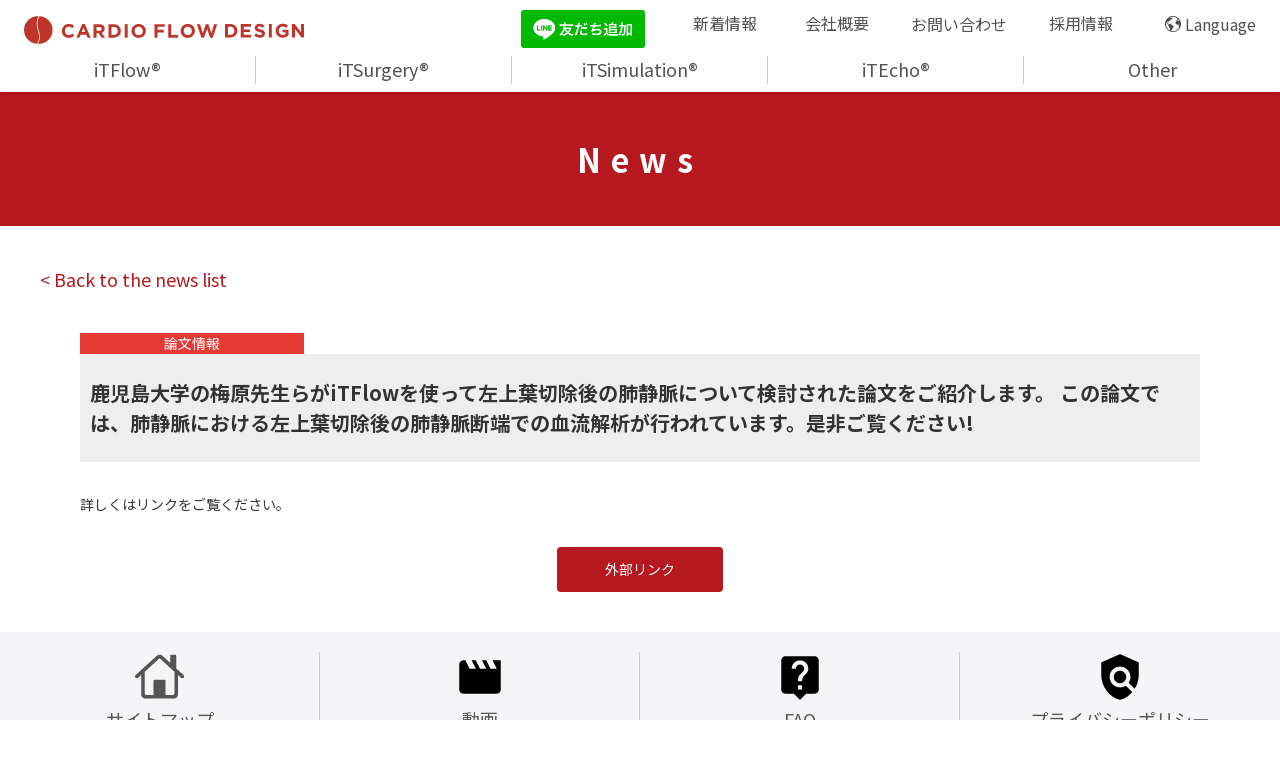

--- FILE ---
content_type: text/html; charset=UTF-8
request_url: https://cfd.life/news/%E9%B9%BF%E5%85%90%E5%B3%B6%E5%A4%A7%E5%AD%A6%E3%81%AE%E6%A2%85%E5%8E%9F%E5%85%88%E7%94%9F%E3%82%89%E3%81%8Citflow%E3%82%92%E4%BD%BF%E3%81%A3%E3%81%A6%E5%B7%A6%E4%B8%8A%E8%91%89%E5%88%87%E9%99%A4/
body_size: 7998
content:
<!DOCTYPE html>
<html dir="ltr" lang="ja" prefix="og: https://ogp.me/ns#">
<!-- head -->

<head>
	<!-- Global site tag (gtag.js) - Google Analytics
<script async src="https://www.googletagmanager.com/gtag/js?id=UA-80524303-1"></script>
<script>
  window.dataLayer = window.dataLayer || [];
  function gtag(){dataLayer.push(arguments);}
  gtag('js', new Date());

  gtag('config', 'UA-80524303-1');
</script> -->
	<!-- Google tag (gtag.js) -->
<script async src="https://www.googletagmanager.com/gtag/js?id=G-R2Z0X0B5NJ"></script>
<script>
  window.dataLayer = window.dataLayer || [];
  function gtag(){dataLayer.push(arguments);}
  gtag('js', new Date());

  gtag('config', 'G-R2Z0X0B5NJ');
</script>
<!-- Global site tag (gtag.js) - Google Analytics -->
  <meta http-equiv="X-UA-Compatible" content="IE=Edge">
  <meta charset="UTF-8">
  <!-- head data -->
  <title> 鹿児島大学の梅原先生らがiTFlowを使って左上葉切除後の肺静脈について検討された論文をご紹介します。 この論文では、肺静脈における左上葉切除後の肺静脈断端での血流解析が行われています。是非ご覧ください! | Cardio Flow DesignCardio Flow Design </title>
  <meta name="description" content="">
  <meta name="keywords" content="">
  <!-- device -->
  <meta name="viewport" content="width=device-width, initial-scale=1.0, viewport-fit=cover">
  <meta name="format-detection" content="telephone=no">
  <meta name="robots" content="noindex nofollow">
  <!-- CSS -->
  <link rel="stylesheet" href="https://cfd.life/wp-content/themes/cfd/style.css">
  <!-- font -->
  <!--
  <link rel="preload" as="font" type="font/woff2" href="/fonts/noto-sans-jp-v28-latin_japanese-regular.woff" crossorigin>
  <link rel="preload" as="font" type="font/woff2" href="/fonts/noto-sans-jp-v28-latin_japanese-regular.woff2" crossorigin>
  <link rel="preload" as="font" type="font/woff2" href="/fonts/noto-sans-jp-v28-latin_japanese-700.woff" crossorigin>
  <link rel="preload" as="font" type="font/woff2" href="/fonts/noto-sans-jp-v28-latin_japanese-700.woff2" crossorigin>
  -->
  <!-- icon -->
  <link rel="icon" href="https://cfd.life/wp-content/themes/cfd/favicon.ico">
  <link rel="icon" type="image/png" sizes="32x32" href="https://cfd.life/wp-content/themes/cfd/favicon-32x32.png">
  <link rel="icon" type="image/png" sizes="16x16" href="https://cfd.life/wp-content/themes/cfd/favicon-16x16.png">
  <link rel="apple-touch-icon" sizes="180x180" href="https://cfd.life/wp-content/themes/cfd/apple-touch-icon.png">
  <link rel="manifest" href="/manifest.json">
  <!-- Global site tag (gtag.js) - Google Ads: 879853557 -->
  <script async src="https://www.googletagmanager.com/gtag/js?id=AW-879853557"></script>
  <script>
    window.dataLayer = window.dataLayer || [];
    function gtag(){dataLayer.push(arguments);}
    gtag('js', new Date());
    gtag('config', 'AW-879853557');
  </script>

		<!-- All in One SEO 4.9.3 - aioseo.com -->
	<meta name="robots" content="max-image-preview:large" />
	<link rel="canonical" href="https://cfd.life/news/%e9%b9%bf%e5%85%90%e5%b3%b6%e5%a4%a7%e5%ad%a6%e3%81%ae%e6%a2%85%e5%8e%9f%e5%85%88%e7%94%9f%e3%82%89%e3%81%8citflow%e3%82%92%e4%bd%bf%e3%81%a3%e3%81%a6%e5%b7%a6%e4%b8%8a%e8%91%89%e5%88%87%e9%99%a4/" />
	<meta name="generator" content="All in One SEO (AIOSEO) 4.9.3" />
		<meta property="og:locale" content="ja_JP" />
		<meta property="og:site_name" content="Cardio Flow Design" />
		<meta property="og:type" content="article" />
		<meta property="og:title" content="鹿児島大学の梅原先生らがiTFlowを使って左上葉切除後の肺静脈について検討された論文をご紹介します。 この論文では、肺静脈における左上葉切除後の肺静脈断端での血流解析が行われています。是非ご覧ください! | Cardio Flow Design" />
		<meta property="og:url" content="https://cfd.life/news/%e9%b9%bf%e5%85%90%e5%b3%b6%e5%a4%a7%e5%ad%a6%e3%81%ae%e6%a2%85%e5%8e%9f%e5%85%88%e7%94%9f%e3%82%89%e3%81%8citflow%e3%82%92%e4%bd%bf%e3%81%a3%e3%81%a6%e5%b7%a6%e4%b8%8a%e8%91%89%e5%88%87%e9%99%a4/" />
		<meta property="fb:app_id" content="1142507792853742" />
		<meta property="og:image" content="https://cfd.life/wp-content/uploads/2021/03/iTFlowOverall.png" />
		<meta property="og:image:secure_url" content="https://cfd.life/wp-content/uploads/2021/03/iTFlowOverall.png" />
		<meta property="og:image:width" content="1920" />
		<meta property="og:image:height" content="1080" />
		<meta property="article:published_time" content="2022-02-10T07:42:02+00:00" />
		<meta property="article:modified_time" content="2022-02-10T07:42:02+00:00" />
		<meta name="twitter:card" content="summary" />
		<meta name="twitter:title" content="鹿児島大学の梅原先生らがiTFlowを使って左上葉切除後の肺静脈について検討された論文をご紹介します。 この論文では、肺静脈における左上葉切除後の肺静脈断端での血流解析が行われています。是非ご覧ください! | Cardio Flow Design" />
		<meta name="twitter:image" content="https://cfd.life/wp-content/uploads/2021/03/iTFlowOverall.png" />
		<script type="application/ld+json" class="aioseo-schema">
			{"@context":"https:\/\/schema.org","@graph":[{"@type":"BreadcrumbList","@id":"https:\/\/cfd.life\/news\/%e9%b9%bf%e5%85%90%e5%b3%b6%e5%a4%a7%e5%ad%a6%e3%81%ae%e6%a2%85%e5%8e%9f%e5%85%88%e7%94%9f%e3%82%89%e3%81%8citflow%e3%82%92%e4%bd%bf%e3%81%a3%e3%81%a6%e5%b7%a6%e4%b8%8a%e8%91%89%e5%88%87%e9%99%a4\/#breadcrumblist","itemListElement":[{"@type":"ListItem","@id":"https:\/\/cfd.life#listItem","position":1,"name":"Home","item":"https:\/\/cfd.life","nextItem":{"@type":"ListItem","@id":"https:\/\/cfd.life\/news\/#listItem","name":"News"}},{"@type":"ListItem","@id":"https:\/\/cfd.life\/news\/#listItem","position":2,"name":"News","item":"https:\/\/cfd.life\/news\/","nextItem":{"@type":"ListItem","@id":"https:\/\/cfd.life\/news_category\/publication\/#listItem","name":"\u8ad6\u6587\u60c5\u5831"},"previousItem":{"@type":"ListItem","@id":"https:\/\/cfd.life#listItem","name":"Home"}},{"@type":"ListItem","@id":"https:\/\/cfd.life\/news_category\/publication\/#listItem","position":3,"name":"\u8ad6\u6587\u60c5\u5831","item":"https:\/\/cfd.life\/news_category\/publication\/","nextItem":{"@type":"ListItem","@id":"https:\/\/cfd.life\/news\/%e9%b9%bf%e5%85%90%e5%b3%b6%e5%a4%a7%e5%ad%a6%e3%81%ae%e6%a2%85%e5%8e%9f%e5%85%88%e7%94%9f%e3%82%89%e3%81%8citflow%e3%82%92%e4%bd%bf%e3%81%a3%e3%81%a6%e5%b7%a6%e4%b8%8a%e8%91%89%e5%88%87%e9%99%a4\/#listItem","name":"\u9e7f\u5150\u5cf6\u5927\u5b66\u306e\u6885\u539f\u5148\u751f\u3089\u304ciTFlow\u3092\u4f7f\u3063\u3066\u5de6\u4e0a\u8449\u5207\u9664\u5f8c\u306e\u80ba\u9759\u8108\u306b\u3064\u3044\u3066\u691c\u8a0e\u3055\u308c\u305f\u8ad6\u6587\u3092\u3054\u7d39\u4ecb\u3057\u307e\u3059\u3002  \u3053\u306e\u8ad6\u6587\u3067\u306f\u3001\u80ba\u9759\u8108\u306b\u304a\u3051\u308b\u5de6\u4e0a\u8449\u5207\u9664\u5f8c\u306e\u80ba\u9759\u8108\u65ad\u7aef\u3067\u306e\u8840\u6d41\u89e3\u6790\u304c\u884c\u308f\u308c\u3066\u3044\u307e\u3059\u3002\u662f\u975e\u3054\u89a7\u304f\u3060\u3055\u3044!"},"previousItem":{"@type":"ListItem","@id":"https:\/\/cfd.life\/news\/#listItem","name":"News"}},{"@type":"ListItem","@id":"https:\/\/cfd.life\/news\/%e9%b9%bf%e5%85%90%e5%b3%b6%e5%a4%a7%e5%ad%a6%e3%81%ae%e6%a2%85%e5%8e%9f%e5%85%88%e7%94%9f%e3%82%89%e3%81%8citflow%e3%82%92%e4%bd%bf%e3%81%a3%e3%81%a6%e5%b7%a6%e4%b8%8a%e8%91%89%e5%88%87%e9%99%a4\/#listItem","position":4,"name":"\u9e7f\u5150\u5cf6\u5927\u5b66\u306e\u6885\u539f\u5148\u751f\u3089\u304ciTFlow\u3092\u4f7f\u3063\u3066\u5de6\u4e0a\u8449\u5207\u9664\u5f8c\u306e\u80ba\u9759\u8108\u306b\u3064\u3044\u3066\u691c\u8a0e\u3055\u308c\u305f\u8ad6\u6587\u3092\u3054\u7d39\u4ecb\u3057\u307e\u3059\u3002  \u3053\u306e\u8ad6\u6587\u3067\u306f\u3001\u80ba\u9759\u8108\u306b\u304a\u3051\u308b\u5de6\u4e0a\u8449\u5207\u9664\u5f8c\u306e\u80ba\u9759\u8108\u65ad\u7aef\u3067\u306e\u8840\u6d41\u89e3\u6790\u304c\u884c\u308f\u308c\u3066\u3044\u307e\u3059\u3002\u662f\u975e\u3054\u89a7\u304f\u3060\u3055\u3044!","previousItem":{"@type":"ListItem","@id":"https:\/\/cfd.life\/news_category\/publication\/#listItem","name":"\u8ad6\u6587\u60c5\u5831"}}]},{"@type":"Organization","@id":"https:\/\/cfd.life\/#organization","name":"Cardio Flow Design","url":"https:\/\/cfd.life\/"},{"@type":"WebPage","@id":"https:\/\/cfd.life\/news\/%e9%b9%bf%e5%85%90%e5%b3%b6%e5%a4%a7%e5%ad%a6%e3%81%ae%e6%a2%85%e5%8e%9f%e5%85%88%e7%94%9f%e3%82%89%e3%81%8citflow%e3%82%92%e4%bd%bf%e3%81%a3%e3%81%a6%e5%b7%a6%e4%b8%8a%e8%91%89%e5%88%87%e9%99%a4\/#webpage","url":"https:\/\/cfd.life\/news\/%e9%b9%bf%e5%85%90%e5%b3%b6%e5%a4%a7%e5%ad%a6%e3%81%ae%e6%a2%85%e5%8e%9f%e5%85%88%e7%94%9f%e3%82%89%e3%81%8citflow%e3%82%92%e4%bd%bf%e3%81%a3%e3%81%a6%e5%b7%a6%e4%b8%8a%e8%91%89%e5%88%87%e9%99%a4\/","name":"\u9e7f\u5150\u5cf6\u5927\u5b66\u306e\u6885\u539f\u5148\u751f\u3089\u304ciTFlow\u3092\u4f7f\u3063\u3066\u5de6\u4e0a\u8449\u5207\u9664\u5f8c\u306e\u80ba\u9759\u8108\u306b\u3064\u3044\u3066\u691c\u8a0e\u3055\u308c\u305f\u8ad6\u6587\u3092\u3054\u7d39\u4ecb\u3057\u307e\u3059\u3002 \u3053\u306e\u8ad6\u6587\u3067\u306f\u3001\u80ba\u9759\u8108\u306b\u304a\u3051\u308b\u5de6\u4e0a\u8449\u5207\u9664\u5f8c\u306e\u80ba\u9759\u8108\u65ad\u7aef\u3067\u306e\u8840\u6d41\u89e3\u6790\u304c\u884c\u308f\u308c\u3066\u3044\u307e\u3059\u3002\u662f\u975e\u3054\u89a7\u304f\u3060\u3055\u3044! | Cardio Flow Design","inLanguage":"ja","isPartOf":{"@id":"https:\/\/cfd.life\/#website"},"breadcrumb":{"@id":"https:\/\/cfd.life\/news\/%e9%b9%bf%e5%85%90%e5%b3%b6%e5%a4%a7%e5%ad%a6%e3%81%ae%e6%a2%85%e5%8e%9f%e5%85%88%e7%94%9f%e3%82%89%e3%81%8citflow%e3%82%92%e4%bd%bf%e3%81%a3%e3%81%a6%e5%b7%a6%e4%b8%8a%e8%91%89%e5%88%87%e9%99%a4\/#breadcrumblist"},"datePublished":"2022-02-10T16:42:02+09:00","dateModified":"2022-02-10T16:42:02+09:00"},{"@type":"WebSite","@id":"https:\/\/cfd.life\/#website","url":"https:\/\/cfd.life\/","name":"Cardio Flow Design","inLanguage":"ja","publisher":{"@id":"https:\/\/cfd.life\/#organization"}}]}
		</script>
		<!-- All in One SEO -->

<link rel='dns-prefetch' href='//www.googletagmanager.com' />
<link rel="alternate" title="oEmbed (JSON)" type="application/json+oembed" href="https://cfd.life/wp-json/oembed/1.0/embed?url=https%3A%2F%2Fcfd.life%2Fnews%2F%25e9%25b9%25bf%25e5%2585%2590%25e5%25b3%25b6%25e5%25a4%25a7%25e5%25ad%25a6%25e3%2581%25ae%25e6%25a2%2585%25e5%258e%259f%25e5%2585%2588%25e7%2594%259f%25e3%2582%2589%25e3%2581%258citflow%25e3%2582%2592%25e4%25bd%25bf%25e3%2581%25a3%25e3%2581%25a6%25e5%25b7%25a6%25e4%25b8%258a%25e8%2591%2589%25e5%2588%2587%25e9%2599%25a4%2F" />
<link rel="alternate" title="oEmbed (XML)" type="text/xml+oembed" href="https://cfd.life/wp-json/oembed/1.0/embed?url=https%3A%2F%2Fcfd.life%2Fnews%2F%25e9%25b9%25bf%25e5%2585%2590%25e5%25b3%25b6%25e5%25a4%25a7%25e5%25ad%25a6%25e3%2581%25ae%25e6%25a2%2585%25e5%258e%259f%25e5%2585%2588%25e7%2594%259f%25e3%2582%2589%25e3%2581%258citflow%25e3%2582%2592%25e4%25bd%25bf%25e3%2581%25a3%25e3%2581%25a6%25e5%25b7%25a6%25e4%25b8%258a%25e8%2591%2589%25e5%2588%2587%25e9%2599%25a4%2F&#038;format=xml" />
<style id='wp-img-auto-sizes-contain-inline-css' type='text/css'>
img:is([sizes=auto i],[sizes^="auto," i]){contain-intrinsic-size:3000px 1500px}
/*# sourceURL=wp-img-auto-sizes-contain-inline-css */
</style>
<link rel='stylesheet' id='wp-block-library-css' href='https://cfd.life/wp-includes/css/dist/block-library/style.min.css' type='text/css' media='all' />

<style id='classic-theme-styles-inline-css' type='text/css'>
/*! This file is auto-generated */
.wp-block-button__link{color:#fff;background-color:#32373c;border-radius:9999px;box-shadow:none;text-decoration:none;padding:calc(.667em + 2px) calc(1.333em + 2px);font-size:1.125em}.wp-block-file__button{background:#32373c;color:#fff;text-decoration:none}
/*# sourceURL=/wp-includes/css/classic-themes.min.css */
</style>
<link rel='stylesheet' id='contact-form-7-css' href='https://cfd.life/wp-content/plugins/contact-form-7/includes/css/styles.css' type='text/css' media='all' />
<link rel='stylesheet' id='hcb-style-css' href='https://cfd.life/wp-content/plugins/highlighting-code-block/build/css/hcb--dark.css' type='text/css' media='all' />
<style id='hcb-style-inline-css' type='text/css'>
:root{--hcb--fz--base: 14px}:root{--hcb--fz--mobile: 13px}:root{--hcb--ff:Menlo, Consolas, "Hiragino Kaku Gothic ProN", "Hiragino Sans", Meiryo, sans-serif;}
/*# sourceURL=hcb-style-inline-css */
</style>
<link rel='stylesheet' id='prettify-css' href='https://cfd.life/wp-content/plugins/prettify-code-syntax/stylesheets/sunburst.css' type='text/css' media='all' />
<link rel="https://api.w.org/" href="https://cfd.life/wp-json/" /><link rel="alternate" title="JSON" type="application/json" href="https://cfd.life/wp-json/wp/v2/news/1811" /><meta name="generator" content="Site Kit by Google 1.170.0" />  <link rel="stylesheet" href="https://cfd.life/wp-content/themes/cfd/style-single.css">
</head>
<body>
      <!-- header -->
  <header>
    <div class="header_wrap">
      <div class="header_inner">
        <h1 class="header_logo">
          <a href="https://cfd.life/"><img src="https://cfd.life/wp-content/themes/cfd/images/logo_h1_corporate.svg" class="imgObj" alt="Cardio Flow Design"></a>
          <!--<div style="font-size: 1rem; color: #d8130c;">World's leading provider of blood flow analysis<div>-->
        </h1>
        <ul class="header_subnav">
                  <li class="over"><a href="https://lin.ee/dw4XRX8J"><img src="https://scdn.line-apps.com/n/line_add_friends/btn/ja.png" alt="友だち追加" style="width: auto; height: 80%;"></a></li>
          <li class="over"><a href="https://cfd.life/news/">新着情報</a></li>
          <li class="over"><a href="https://cfd.life/about/">会社概要</a></li>

			<li class="over dropdown mega_btn">
			  <a class="hvarea" href="javascript:void(0)">お問い合わせ</a><div class="drop_down">
				<ul class="drop_down_list">
				<li class="switch mini_btn">
					<a class="item" href="https://cfd.life/contact/">製品について</a><div class="side_open">
					<ul class="sideopen_list">
						<li class="switch"><a class="item" href="https://cfd.life/contact/">ご新規のお客様</a> </li>
						<li class="switch"><a class="item" href="https://cfd.life/customer/">製品を既に<nobr>ご利用のお客様</nobr></a></li>
					</ul>
					</div>
					</li>
      <li class="switch"><a class="item" href="https://cfd.life/contact-sales/"><nobr>提携依頼・</nobr><nobr>サービスの紹介</nobr></a></li>
      <li class="switch"><a class="item" href="https://cfd.life/apply/">採用応募</a></li>
      <li class="switch"><a class="item" href="https://cfd.life/internship-apply/">インターンシップ応募</a></li>
				</ul>
				</div>
			</li>
          <li class="over"><a href="https://cfd.life/recruit/">採用情報</a></li>
                          <li class="over lang mega_btn">
            <a class="hvarea" href="javascript:void(0)">Language</a><div class="lang_change">
              <ul class="lang_change_list">
                <li class="switch"><a class="item" href="https://cfd.life/en/news/%E9%B9%BF%E5%85%90%E5%B3%B6%E5%A4%A7%E5%AD%A6%E3%81%AE%E6%A2%85%E5%8E%9F%E5%85%88%E7%94%9F%E3%82%89%E3%81%8Citflow%E3%82%92%E4%BD%BF%E3%81%A3%E3%81%A6%E5%B7%A6%E4%B8%8A%E8%91%89%E5%88%87%E9%99%A4/">English (US)</a></li>
                <li class="switch"><a class="item" href="https://cfd.life/news/%E9%B9%BF%E5%85%90%E5%B3%B6%E5%A4%A7%E5%AD%A6%E3%81%AE%E6%A2%85%E5%8E%9F%E5%85%88%E7%94%9F%E3%82%89%E3%81%8Citflow%E3%82%92%E4%BD%BF%E3%81%A3%E3%81%A6%E5%B7%A6%E4%B8%8A%E8%91%89%E5%88%87%E9%99%A4/">日本語</a></li>
                <!--<li class="switch"><a class="item" href="#">Français</a></li>
              <li class="switch"><a class="item" href="#">中文</a></li>-->
              </ul>
            </div>
          </li>
        </ul>
      </div>
      <nav class="mainnav">
        <ul class="mainnav_inner">
			          <li class="over"><a
              href="https://cfd.life/itflow/">iTFlow®</a>
          </li>
						          <li class="over"><a
              href="https://cfd.life/itsurgery-software/">iTSurgery®</a>
          </li>
						
			<li class="over"><a
              href="https://cfd.life/itsimulation/">iTSimulation®</a>
          </li>
          <li class="over"><a
              href="https://cfd.life/itecho/">iTEcho®</a>
          </li>
          <li class="over fork_btn">
            <a href="javascript:void(0)">Other</a>
            <div class="mainnav_middle">
              <ul class="mainnav_middle_list">
                <li class="forking"><a class="item"
                    href="https://cfd.life/itvalve/">iTValve™</a>
                </li>
                <li class="forking"><a class="item" href="https://cfd.life/tailormade/">Tailor-Made Software</a></li>
              </ul>
            </div>
          </li>
        </ul>
      </nav>
      <div class="mainnav_sp">
        <div class="mainnav_sp_inner">
          <div class="mainnav_sp_head">
            <a href="index/"><img
                src="https://cfd.life/wp-content/themes/cfd/images/logo_h1_corporate_wh.svg"
                class="imgObj" alt="Cardio Flow Design"></a>
          </div>
          <ul class="mainnav_sp_mainnav_inner">
		  			            <li class="over sp_btn"><a class="sp_btn" href="javascript:void(0)">Product</a>
				<ul class="submenu">
					<li class="submenu_item">
						<a class="drop_down_sp" href="https://cfd.life/itflow">iTFlow®</a>
					</li>
					<li class="submenu_item">
						<a class="drop_down_sp" href="https://cfd.life/itsurgery-software">iTSurgery®</a>
					</li>
					<li class="submenu_item">
						<a class="drop_down_sp" href="https://cfd.life/itsimulation">iTSimulation®</a>
					</li>
					<li class="submenu_item">
						<a class="drop_down_sp" href="https://cfd.life/itecho">iTEcho®</a>
					</li>
					<li class="submenu_item">
						<a class="drop_down_sp" href="https://cfd.life/itvalve">iTValve™</a>
					</li>
					<li class="submenu_item">
						<a class="drop_down_sp" href="https://cfd.life/tailormade">Tailor-Made Software</a>
					</li>
				</ul>
			  </li>
            <li class="over"><a class="link"
                href="https://cfd.life/about/">About us</a>
            </li>
            <li class="over sp_btn"><a class="sp_btn" href="javascript:void(0)">Contact</a>
				<ul class="submenu">
					<li class="submenu_item">
						<a href="https://cfd.life/contact">ご新規のお客様</a>
					</li>
					<li class="submenu_item">
						<a href="https://cfd.life/customer">製品を既にご利用中のお客様</a>
					</li>
					<li class="submenu_item">
						<a href="https://cfd.life/contact-sales">提携依頼・サービスの紹介</a>
					</li>
					<li class="submenu_item">
						<a href="https://cfd.life/apply">採用応募</a>
					</li>
					<li class="submenu_item">
						<a href="https://cfd.life/internship-apply">インターンシップ応募</a>
					</li>
				</ul>
			  </li>
            <li class="over"><a class="link"
                href="https://cfd.life/news/">News</a>
            </li>
            <li class="over sp_btn"><a class="sp_btn" href="javascript:void(0)">Recruit</a>
				<ul class="submenu">
					<li class="submenu_item">
						<a href="https://cfd.life/recruit">採用情報</a>
					</li>
					<li class="submenu_item">
						<a href="https://cfd.life/internship">インターンシップ情報</a>
					</li>
				</ul>
			  </li>
          </ul>
		            <div class="mainnav_sp_lang">
            <a class="mainnav_sp_lang__btn" href="javascript:void(0)">Language</a>
            <div class="mainnav_sp_lang_wrap">
              <ul class="lang_change_list_sp">
                <li class="switch"><a class="item" href="/en/">English</a></li>
                <li class="switch"><a class="item" href="/">日本語</a></li>
                <!--<li class="switch"><a class="item" href="">Français</a></li>
                <li class="switch"><a class="item" href="">中文</a></li>-->
              </ul>
            </div>
          </div>
        </div>
      </div>
      <!-- Humberger -->
      <a class="menu-trigger" href="#">
        <div class="menu-trigger_inner">
          <span></span>
          <span></span>
          <span></span>
        </div>
      </a>
    </div>
  </header>

    <!-- header -->  <div id="wrapper">
    <main>
      <h2 class="content_head">News</h2>
      <div class="single_wrap">
        <div class="single_news__back">
          <a href="https://cfd.life/news/">< Back to the news list</a>
        </div>
        <div class="single_news__content">
                    <div class="single_news__tag">
          <div class="tag_publication">論文情報</div>          </div>
          <div class="single_news__ttl">鹿児島大学の梅原先生らがiTFlowを使って左上葉切除後の肺静脈について検討された論文をご紹介します。  この論文では、肺静脈における左上葉切除後の肺静脈断端での血流解析が行われています。是非ご覧ください!</div>
          <div class="single_news__txt">詳しくはリンクをご覧ください。</div>
                              <a href="https://cfd.life/casereview/hemodynamic-features-underlying-pulmonary-vein-stump-thrombus-formation-after-left-upper-lobectomy-four-dimensional-flow-magnetic-resonance-imaging-study/" target="_blank" class="single_news__btn">外部リンク</a>        </div>
      </div>
    </main>

<!-- footer -->
<footer>
  <div id="pageTop"><a href="#"></a></div>
  <div class="footer_wrap">
    <ul class="footer_nav">
            <!-- <li class="over">
      <a href="https://cfd.life/about/"><img src="https://cfd.life/wp-content/themes/cfd/images/icn_company.svg" alt="About Us">
      <p>会社概要</p>
      </a></li> -->
      <li class="over">
      <a href="https://cfd.life/sitemap/"><img src="https://cfd.life/wp-content/themes/cfd/images/icn_back_home_bk.svg" alt="Sitemap">
      <p>サイトマップ</p>
      </a></li>
      <li class="over">
      <a href="https://cfd.life/movie/"><img src="https://cfd.life/wp-content/themes/cfd/images/icn_movie.svg" alt="Movie">
      <p>動画</p>
      </a></li>
      <li class="over">
      <a href="https://cfd.life/faq/"><img src="https://cfd.life/wp-content/themes/cfd/images/icn_faq.svg" alt="FAQ">
      <p>FAQ</p>
      </a></li>
      <li class="over">
      <a href="https://cfd.life/privacypolicy/"><img src="https://cfd.life/wp-content/themes/cfd/images/icn_privacypolicy.svg" alt="PrivacyPolicy">
      <p>プライバシーポリシー</p>
      </a></li>
<!--       <li class="over">
      <a href="https://www.facebook.com/CardioFlowDesign/" target="_blank"><img src="https://cfd.life/wp-content/themes/cfd/images/icn_facebook.svg" alt="Facebook">
      <p>Facebook</p>
      </a></li>	-->
          </ul>


    



    <div class="footer_copylight">
		<div class="footer_bfa">
		 			
			<a class="bfapic" href="https://cfd.life/bloodflow/"><img src="http://dev.cfd.life/wp-content/uploads/2024/04/ketsuryukaiseki_cs3_Red.png" alt="BloodFlowAnalysis">
				</a>		
				
		 	 </div> 
		<div class="sns">
				<a href="https://twitter.com/CFD_Inc" target="_self" title="Twitter Follow" class="socialfollow">
			<img src="https://cfd.life/wp-content/themes/cfd/images/logo-black.png" alt="Twitter Follow" width= 30px height=30px>
		</a>
		<a href="https://www.tiktok.com/@cardioflowdesign?lang=en" target="_self" title="TikTok Follow" class="socialfollow">
			<img src="https://cfd.life/wp-content/themes/cfd/images/tiktok-app-icon-seeklogo.com.svg" alt="TikTok Follow" width= 30px height=30px>
		</a>
		<a href="https://www.instagram.com/cardioflowdesign_inc/" target="_self" title="Instagram Follow" class="socialfollow">
			<img src="https://cfd.life/wp-content/themes/cfd/images/Instagram_Glyph_Gradient_RGB.svg" alt="Instagram Follow" width= 30px height=30px>
		</a>
		<a href="https://www.youtube.com/@cardioflowdesigncfdinc.8377" target="_self" title="SocialFollow_Youtube" class="socialfollow">
			<img src="https://cfd.life/wp-content/themes/cfd/images/yt_logo_rgb_light.svg" alt="Youtube Follow" width= 30px height=30px>
		</a>
		<a href="https://www.facebook.com/CardioFlowDesign" target="_self" title="Facebook Follow" class="socialfollow">
			<img src="https://cfd.life/wp-content/themes/cfd/images/f_logo_RGB-Blue_100.png" alt="Facebook Follow" width= 30px height=30px>
		</a>
		<a href="https://www.linkedin.com/company/cardio-flow-design-inc1/" target="_self" title="Linkedin Follow" class="socialfollow">
			<img src="https://cfd.life/wp-content/themes/cfd/images/LI-In-Bug.png" alt="Linkedin Follow" width= 30px height=30px>
		</a>
		</div>
		<p>&copy;2022&nbsp;Cardio&nbsp;Flow&nbsp;Design</p>
		    </div>
  </div>
    <section class="wrap_inner">
<!-- 	written by saito it aim to descrive sitemap on footer but it failed due to difference of pages heigt size jp and eng	 -->
     <section class="page_content">
      <div class="page_content_wrap">
                <div class="page_content_list">
          <ul class="page_content_ul">
            <li class="item">企業について</li>
            <li class="item"><a href="https://cfd.life/about/">会社概要</a></li>
            <li class="item"><a href="https://cfd.life/csr/">CSRの取り組み</a></li>
            <li class="item"><a href="https://cfd.life/recruit/">採用情報</a></li>
            <li class="item"><a href="https://cfd.life/news/">新着情報</a></li>
			<li class="item"><a href="https://cfd.life/privacypolicy/">プライバシー<br>ポリシー</a></li>
			<li class="item"><a href="https://cfd.life/policy1024/">不正防止対策基本方針</a></li>
			<li class="item"><a href="https://cfd.life/intellectual-property-notice/">論文等での推奨表記方法</a></li>
            <li class="item"><a href="https://cfd.life/contact/">お問い合わせ</a></li>
          </ul>
          <ul class="page_content_ul">
            <li class="item">提供製品・サービス</li>
            <li class="item"><a href="https://cfd.life/itflow/">iTFlow®</a></li>
			<li class="item"><a href="https://cfd.life/itsurgery-software/">iTSurgery®</a></li>
            <li class="item"><a href="https://cfd.life/itsimulation/">iTSimulation®</a></li>
            <li class="item"><a href="https://cfd.life/itecho/">iTEcho®</a></li>
            <li class="item"><a href="https://cfd.life/tailormade/">Tailor-Made Software</a></li>
			</ul>
			<ul class="page_content_ul">
			  <li class="item">血流解析について</li>
            <li class="item"><a href="https://cfd.life/bloodflow/">血流解析のすすめ</a></li>
            <li class="item"><a href="https://cfd.life/casereview/">解析事例</a></li>
            <li class="item"><a href="https://cfd.life/movie/">動画</a></li>
            <li class="item"><a href="https://cfd.life/faq/">FAQ</a></li>
          </ul>
          <ul class="page_content_ul">
			  <li class="item">その他</li>
			  <li class="item"><a href="https://cfd.life/column/">コラム</a></li>
			</ul>
		  </div>
              </div>
    </section>
    </section>
</footer>
<!-- footer -->
</div>
<!-- wrapper -->

<script type="speculationrules">
{"prefetch":[{"source":"document","where":{"and":[{"href_matches":"/*"},{"not":{"href_matches":["/wp-*.php","/wp-admin/*","/wp-content/uploads/*","/wp-content/*","/wp-content/plugins/*","/wp-content/themes/cfd/*","/*\\?(.+)"]}},{"not":{"selector_matches":"a[rel~=\"nofollow\"]"}},{"not":{"selector_matches":".no-prefetch, .no-prefetch a"}}]},"eagerness":"conservative"}]}
</script>

			<script>(function(d, s, id) {
			var js, fjs = d.getElementsByTagName(s)[0];
			js = d.createElement(s); js.id = id;
			js.src = 'https://connect.facebook.net/ja_JP/sdk/xfbml.customerchat.js#xfbml=1&version=v6.0&autoLogAppEvents=1'
			fjs.parentNode.insertBefore(js, fjs);
			}(document, 'script', 'facebook-jssdk'));</script>
			<div class="fb-customerchat" attribution="wordpress" attribution_version="2.3" page_id="438405593010353"></div>

			<script type="text/javascript" src="https://cfd.life/wp-includes/js/dist/hooks.min.js" id="wp-hooks-js"></script>
<script type="text/javascript" src="https://cfd.life/wp-includes/js/dist/i18n.min.js" id="wp-i18n-js"></script>
<script type="text/javascript" id="wp-i18n-js-after">
/* <![CDATA[ */
wp.i18n.setLocaleData( { 'text direction\u0004ltr': [ 'ltr' ] } );
//# sourceURL=wp-i18n-js-after
/* ]]> */
</script>
<script type="text/javascript" src="https://cfd.life/wp-content/plugins/contact-form-7/includes/swv/js/index.js" id="swv-js"></script>
<script type="text/javascript" id="contact-form-7-js-translations">
/* <![CDATA[ */
( function( domain, translations ) {
	var localeData = translations.locale_data[ domain ] || translations.locale_data.messages;
	localeData[""].domain = domain;
	wp.i18n.setLocaleData( localeData, domain );
} )( "contact-form-7", {"translation-revision-date":"2025-11-30 08:12:23+0000","generator":"GlotPress\/4.0.3","domain":"messages","locale_data":{"messages":{"":{"domain":"messages","plural-forms":"nplurals=1; plural=0;","lang":"ja_JP"},"This contact form is placed in the wrong place.":["\u3053\u306e\u30b3\u30f3\u30bf\u30af\u30c8\u30d5\u30a9\u30fc\u30e0\u306f\u9593\u9055\u3063\u305f\u4f4d\u7f6e\u306b\u7f6e\u304b\u308c\u3066\u3044\u307e\u3059\u3002"],"Error:":["\u30a8\u30e9\u30fc:"]}},"comment":{"reference":"includes\/js\/index.js"}} );
//# sourceURL=contact-form-7-js-translations
/* ]]> */
</script>
<script type="text/javascript" id="contact-form-7-js-before">
/* <![CDATA[ */
var wpcf7 = {
    "api": {
        "root": "https:\/\/cfd.life\/wp-json\/",
        "namespace": "contact-form-7\/v1"
    }
};
//# sourceURL=contact-form-7-js-before
/* ]]> */
</script>
<script type="text/javascript" src="https://cfd.life/wp-content/plugins/contact-form-7/includes/js/index.js" id="contact-form-7-js"></script>
<script type="text/javascript" src="https://cfd.life/wp-content/plugins/prettify-code-syntax/javascripts/prettify.js" id="prettify-js"></script>
<script type="text/javascript" src="https://cfd.life/wp-content/plugins/prettify-code-syntax/javascripts/load.js" id="prettify-load-js"></script>
<script type="text/javascript" src="https://cfd.life/wp-content/plugins/highlighting-code-block/assets/js/prism.js" id="hcb-prism-js"></script>
<script type="text/javascript" src="https://cfd.life/wp-includes/js/clipboard.min.js" id="clipboard-js"></script>
<script type="text/javascript" id="hcb-script-js-extra">
/* <![CDATA[ */
var hcbVars = {"showCopyBtn":"1","copyBtnLabel":"\u30b3\u30fc\u30c9\u3092\u30af\u30ea\u30c3\u30d7\u30dc\u30fc\u30c9\u306b\u30b3\u30d4\u30fc\u3059\u308b"};
//# sourceURL=hcb-script-js-extra
/* ]]> */
</script>
<script type="text/javascript" src="https://cfd.life/wp-content/plugins/highlighting-code-block/build/js/hcb_script.js" id="hcb-script-js"></script>
<script type="text/javascript" src="https://cdnjs.cloudflare.com/ajax/libs/mathjax/2.7.9/MathJax.js?config=default" id="mathjax-js"></script>

<!-- js -->
<script src="https://ajax.googleapis.com/ajax/libs/jquery/3.5.1/jquery.min.js"></script>
<script src="https://cfd.life/wp-content/themes/cfd/js/js.js"></script>
<script src="https://cfd.life/wp-content/themes/cfd/js/modernizr-custom.js"></script>
<!-- js -->
  <link rel="preconnect" href="https://fonts.gstatic.com">
  <link href="https://fonts.googleapis.com/css2?family=Lato:wght@400;700&family=Noto+Sans+JP:wght@400;700&display=swap" rel="stylesheet">
<script type="speculationrules">
{"prefetch":[{"source":"document","where":{"and":[{"href_matches":"/*"},{"not":{"href_matches":["/wp-*.php","/wp-admin/*","/wp-content/uploads/*","/wp-content/*","/wp-content/plugins/*","/wp-content/themes/cfd/*","/*\\?(.+)"]}},{"not":{"selector_matches":"a[rel~=\"nofollow\"]"}},{"not":{"selector_matches":".no-prefetch, .no-prefetch a"}}]},"eagerness":"conservative"}]}
</script>

			<script>(function(d, s, id) {
			var js, fjs = d.getElementsByTagName(s)[0];
			js = d.createElement(s); js.id = id;
			js.src = 'https://connect.facebook.net/ja_JP/sdk/xfbml.customerchat.js#xfbml=1&version=v6.0&autoLogAppEvents=1'
			fjs.parentNode.insertBefore(js, fjs);
			}(document, 'script', 'facebook-jssdk'));</script>
			<div class="fb-customerchat" attribution="wordpress" attribution_version="2.3" page_id="438405593010353"></div>

			</body>

</html>


--- FILE ---
content_type: text/css
request_url: https://cfd.life/wp-content/themes/cfd/style.css
body_size: 10726
content:
/*
Theme Name: CFD
*/

@charset "UTF-8";

/* noto-sans-jp-regular - latin_japanese */
/* @font-face {                                                                    */
/*   font-family: 'Noto Sans JP';                                                  */
/*   font-style: normal;                                                           */
/*   font-weight: 400;                                                             */
/*   src: local(''),                                                               */
/*     url('fonts/noto-sans-jp-v28-latin_japanese-regular.woff2') format('woff2'), */
/*     url('fonts/noto-sans-jp-v28-latin_japanese-regular.woff') format('woff');   */
/* }                                                                               */
/* noto-sans-jp-700 - latin_japanese */
/* @font-face {                                                                */
/*   font-family: 'Noto Sans JP';                                              */
/*   font-style: normal;                                                       */
/*   font-weight: 700;                                                         */
/*   src: local(''),                                                           */
/*     url('fonts/noto-sans-jp-v28-latin_japanese-700.woff2') format('woff2'), */
/*     url('fonts/noto-sans-jp-v28-latin_japanese-700.woff') format('woff');   */
/* }                                                                           */

/* @import url('https://fonts.googleapis.com/css2?family=Lato:ital,wght@0,700;1,400&display=swap&text=ABCDEFGHIJKLMNOPQRSTUVWXYZabcdefghijklmnopqrstuvwxyz0123456789'); */

/* reset css */
html, body, div, span, object, iframe, h1, h2, h3, h4, h5, h6, a, p, blockquote, pre, abbr, address, cite, code, del, dfn, em, img, ins, kbd, q, samp, small, strong, sub, sup, var, b, i, dl, dt, dd, ol, ul, li, fieldset, form, label, legend, table, caption, tbody, tfoot, thead, tr, th, td, main, article, aside, canvas, details, figcaption, figure, footer, header, hgroup, menu, nav, section, summary, time, mark, audio, video { margin: 0; padding: 0; border: 0; outline: 0; vertical-align: baseline; text-decoration: none; background: transparent; }
html, body { width: 100%; min-height: 100%; }
html { -webkit-text-size-adjust: 100%; text-size-adjust: 100%; -webkit-box-sizing: border-box; -moz-box-sizing: border-box; -ms-box-sizing: border-box; box-sizing: border-box; min-width: 320px;

font-family:'游ゴシック Medium', '游ゴシック体', 'Yu Gothic Medium', YuGothic, 'ヒラギノ角ゴ ProN', 'Hiragino Kaku Gothic ProN', 'メイリオ', Meiryo, 'ＭＳ Ｐゴシック', 'MS PGothic', sans-serif;

word-break: normal; font-variant-numeric: tabular-nums; -webkit-font-feature-settings: "tnum"; -moz-font-feature-settings: "tnum"; font-feature-settings: "tnum"; }
*, *::before, *::after { -webkit-box-sizing: inherit; -moz-box-sizing: inherit; -ms-box-sizing: inherit; box-sizing: inherit; image-rendering: -webkit-optimize-contrast; }
header, footer, section, main, article, aside, menu, nav, details, figcaption, figure { display: block; }
input,select { vertical-align: bottom; max-width: 100%; height: auto; border-style: none; }
img { max-width: 100%; height: auto; vertical-align: bottom; border-style: none; }
ul, ol { list-style: none; }
hr { display: none; }
/* clearfix (modern) */
.cl::after { content: ""; clear: both; display: block; }

table {border-collapse: separate;border-spacing: 0;}
caption, th, td {text-align: left;font-weight: 400;}
blockquote:before, blockquote:after,q:before, q:after {content: "";}
blockquote, q {quotes: "" "";}
button{outline: 0;margin: 0;padding: 0;}

*{
box-sizing: border-box;
line-height: 1.5;
}

/*クリック禁止*/
.cannot{user-select:none;-webkit-user-select:none;-moz-user-select:none;-khtml-user-select:none;-webkit-user-drag:none;-khtml-user-drag:none;cursor: default;}

/*テキスト位置*/
.tac  {text-align: center !important;}
.tar  {text-align: right !important;}
.tal  {text-align: left !important;}

/*回り込み*/
.oh   {overflow: hidden !important;}
.fl   {float: left !important;}
.fr   {float: right !important;}
.fn   {float: none !important;}

/*display*/
.dn   {display: none !important;}
.db   {display: block !important;}

/*透過*/
.opa0 {opacity: 0;}
.opa1 {opacity: 1;}

/*margin*/
.mt0  {margin-top: 0 !important;}
.ml0  {margin-left: 0 !important;}
.mb0  {margin-bottom: 0 !important;}
.mr0  {margin-right: 0 !important;}
/* 4px基準 */
.mt4  {margin-top: 4px !important;}
.mt8  {margin-top: 8px !important;}
.mt12 {margin-top: 12px !important;}
.mt16 {margin-top: 16px !important;}
.mt20 {margin-top: 20px !important;}
.mt24 {margin-top: 24px !important;}
.mt28 {margin-top: 28px !important;}
.mt32 {margin-top: 32px !important;}

.mr4  {margin-right: 4px !important;}
.mr8  {margin-right: 8px !important;}
.mr12 {margin-right: 12px !important;}
.mr16 {margin-right: 16px !important;}
.mr20 {margin-right: 20px !important;}
.mr24 {margin-right: 24px !important;}
.mr28 {margin-right: 28px !important;}
.mr32 {margin-right: 32px !important;}

.mb4  {margin-bottom: 4px !important;}
.mb8  {margin-bottom: 8px !important;}
.mb12 {margin-bottom: 12px !important;}
.mb16 {margin-bottom: 16px !important;}
.mb20 {margin-bottom: 20px !important;}
.mb24 {margin-bottom: 24px !important;}
.mb28 {margin-bottom: 28px !important;}
.mb32 {margin-bottom: 32px !important;}
.mb40 {margin-bottom: 40px !important;}

.ml4  {margin-left: 4px !important;}
.ml8  {margin-left: 8px !important;}
.ml12 {margin-left: 12px !important;}
.ml16 {margin-left: 16px !important;}
.ml20 {margin-left: 20px !important;}
.ml24 {margin-left: 24px !important;}
.ml28 {margin-left: 28px !important;}
.ml32 {margin-left: 32px !important;}
/* 5px基準 */
.mt5 {margin-top: 5px !important;}
.mt10{margin-top: 10px !important;}
.mt15{margin-top: 15px !important;}
.mt20{margin-top: 20px !important;}
.mt25{margin-top: 25px !important;}
.mb5 {margin-bottom: 5px !important;}
.mb10{margin-bottom: 10px !important;}
.mb15{margin-bottom: 15px !important;}
.mb20{margin-bottom: 20px !important;}
.mb25{margin-bottom: 25px !important;}
.mr5 {margin-right: 5px !important;}
.mr10{margin-right: 10px !important;}
.mr15{margin-right: 15px !important;}
.mr20{margin-right: 20px !important;}
.mr25{margin-right: 25px !important;}
.ml5 {margin-left: 5px;}
.ml10{margin-left: 10px;}
.ml15{margin-left: 15px;}
.ml20{margin-left: 20px;}
.ml25{margin-left: 25px;}
/*padding*/
.pt4  {padding-top: 4px !important;}
.pt8  {padding-top: 8px !important;}
.pt12 {padding-top: 12px !important;}
.pt16 {padding-top: 16px !important;}
.pt20 {padding-top: 20px !important;}
.pt24 {padding-top: 24px !important;}
.pt28 {padding-top: 28px !important;}
.pt32 {padding-top: 32px !important;}

.pr4  {padding-right: 4px !important;}
.pr8  {padding-right: 8px !important;}
.pr12 {padding-right: 12px !important;}
.pr16 {padding-right: 16px !important;}
.pr20 {padding-right: 20px !important;}
.pr24 {padding-right: 24px !important;}
.pr28 {padding-right: 28px !important;}
.pr32 {padding-right: 32px !important;}

.pb4  {padding-bottom: 4px !important;}
.pb8  {padding-bottom: 8px !important;}
.pb12 {padding-bottom: 12px !important;}
.pb16 {padding-bottom: 16px !important;}
.pb20 {padding-bottom: 20px !important;}
.pb24 {padding-bottom: 24px !important;}
.pb28 {padding-bottom: 28px !important;}
.pb32 {padding-bottom: 32px !important;}

.pl4  {padding-left: 4px !important;}
.pl8  {padding-left: 8px !important;}
.pl12 {padding-left: 12px !important;}
.pl16 {padding-left: 16px !important;}
.pl20 {padding-left: 20px !important;}
.pl24 {padding-left: 24px !important;}
.pl28 {padding-left: 28px !important;}
.pl32 {padding-left: 32px !important;}
/* 5px基準 */
.pt5  {padding-top: 5px !important;}
.pt10 {padding-top: 10px !important;}
.pt15 {padding-top: 15px !important;}
.pt20 {padding-top: 20px !important;}
.pt25 {padding-top: 25px !important;}
.pb5  {padding-bottom: 5px !important;}
.pb10 {padding-bottom: 10px !important;}
.pb15 {padding-bottom: 15px !important;}
.pb20 {padding-bottom: 20px !important;}
.pb25 {padding-bottom: 25px !important;}
.pr5  {padding-right: 5px !important;}
.pr10 {padding-right: 10px !important;}
.pr15 {padding-right: 15px !important;}
.pr20 {padding-right: 20px !important;}
.pr25 {padding-right: 25px !important;}
.pl5  {padding-left: 5px !important;}
.pl10 {padding-left: 10px !important;}
.pl15 {padding-left: 15px !important;}
.pl20 {padding-left: 20px !important;}
.pl25 {padding-left: 25px !important;}

.w10p{width: 10% !important;}
.w20p{width: 20% !important;}
.w30p{width: 30% !important;}
.w40p{width: 40% !important;}
.w50p{width: 50% !important;}
.w60p{width: 60% !important;}
.w70p{width: 70% !important;}
.w80p{width: 80% !important;}
.w90p{width: 90% !important;}
.w100p{width: 100% !important;}
.w15p{width: 15% !important;}
.w25p{width: 25% !important;}
.w35p{width: 35% !important;}
.w45p{width: 45% !important;}
.w55p{width: 55% !important;}
.w65p{width: 65% !important;}
.w75p{width: 75% !important;}
.w85p{width: 85% !important;}
.w95p{width: 95% !important;}
@media screen and (max-width:768px) {
/*テキスト位置*/
.sptac  {text-align: center !important;}
.sptar  {text-align: right !important;}
.sptal  {text-align: left !important;}
/*回り込み*/
.spoh   {overflow: hidden !important;}
.spfl   {float: left !important;}
.spfr   {float: right !important;}
.spfn   {float: none !important;}
/*margin*/
.spmt0  {margin-top: 0 !important;}
.spml0  {margin-left: 0 !important;}
.spmb0  {margin-bottom: 0 !important;}
.spmr0  {margin-right: 0 !important;}
.spmt4  {margin-top: 4px !important;}
.spmt8  {margin-top: 8px !important;}
.spmt12 {margin-top: 12px !important;}
.spmt16 {margin-top: 16px !important;}
.spmt20 {margin-top: 20px !important;}
.spmt24 {margin-top: 24px !important;}
.spmt28 {margin-top: 28px !important;}
.spmt32 {margin-top: 32px !important;}

.spmr4  {margin-right: 4px !important;}
.spmr8  {margin-right: 8px !important;}
.spmr12 {margin-right: 12px !important;}
.spmr16 {margin-right: 16px !important;}
.spmr20 {margin-right: 20px !important;}
.spmr24 {margin-right: 24px !important;}
.spmr28 {margin-right: 28px !important;}
.spmr32 {margin-right: 32px !important;}
.spmb4  {margin-bottom: 4px !important;}
.spmb8  {margin-bottom: 8px !important;}
.spmb12 {margin-bottom: 12px !important;}
.spmb16 {margin-bottom: 16px !important;}
.spmb20 {margin-bottom: 20px !important;}
.spmb24 {margin-bottom: 24px !important;}
.spmb28 {margin-bottom: 28px !important;}
.spmb32 {margin-bottom: 32px !important;}
.spml4  {margin-left: 4px !important;}
.spml8  {margin-left: 8px !important;}
.spml12 {margin-left: 12px !important;}
.spml16 {margin-left: 16px !important;}
.spml20 {margin-left: 20px !important;}
.spml24 {margin-left: 24px !important;}
.spml28 {margin-left: 28px !important;}
.spml32 {margin-left: 32px !important;}
/*5px基準*/
.spmt5  {margin-top: 5px !important;}
.spmt10 {margin-top: 10px !important;}
.spmt15 {margin-top: 15px !important;}
.spmt20 {margin-top: 20px !important;}
.spmt25 {margin-top: 25px !important;}
.spmb5  {margin-bottom: 5px !important;}
.spmb10 {margin-bottom: 10px !important;}
.spmb15 {margin-bottom: 15px !important;}
.spmb20 {margin-bottom: 20px !important;}
.spmb25 {margin-bottom: 25px !important;}
.spmr5  {margin-right: 5px !important;}
.spmr10 {margin-right: 10px !important;}
.spmr15 {margin-right: 15px !important;}
.spmr20 {margin-right: 20px !important;}
.spmr25 {margin-right: 25px !important;}
.spml5  {margin-left: 5px !important;}
.spml10 {margin-left: 10px !important;}
.spml15 {margin-left: 15px !important;}
.spml20 {margin-left: 20px !important;}
.spml25 {margin-left: 25px !important;}
/*padding*/
.sppt4  {padding-top: 4px !important;}
.sppt8  {padding-top: 8px !important;}
.sppt12 {padding-top: 12px !important;}
.sppt16 {padding-top: 16px !important;}
.sppt20 {padding-top: 20px !important;}
.sppt24 {padding-top: 24px !important;}
.sppt28 {padding-top: 28px !important;}
.sppt32 {padding-top: 32px !important;}
.sppr4  {padding-right: 4px !important;}
.sppr8  {padding-right: 8px !important;}
.sppr12 {padding-right: 12px !important;}
.sppr16 {padding-right: 16px !important;}
.sppr20 {padding-right: 20px !important;}
.sppr24 {padding-right: 24px !important;}
.sppr28 {padding-right: 28px !important;}
.sppr32 {padding-right: 32px !important;}
.sppb4  {padding-bottom: 4px !important;}
.sppb8  {padding-bottom: 8px !important;}
.sppb12 {padding-bottom: 12px !important;}
.sppb16 {padding-bottom: 16px !important;}
.sppb20 {padding-bottom: 20px !important;}
.sppb24 {padding-bottom: 24px !important;}
.sppb28 {padding-bottom: 28px !important;}
.sppb32 {padding-bottom: 32px !important;}
.sppl4  {padding-left: 4px !important;}
.sppl8  {padding-left: 8px !important;}
.sppl12 {padding-left: 12px !important;}
.sppl16 {padding-left: 16px !important;}
.sppl20 {padding-left: 20px !important;}
.sppl24 {padding-left: 24px !important;}
.sppl28 {padding-left: 28px !important;}
.sppl32 {padding-left: 32px !important;}
/*5px基準*/
.sppt5  {padding-top: 5px !important;}
.sppt10 {padding-top: 10px !important;}
.sppt15 {padding-top: 15px !important;}
.sppt20 {padding-top: 20px !important;}
.sppt25 {padding-top: 25px !important;}
.sppb5  {padding-bottom: 5px !important;}
.sppb10 {padding-bottom: 10px !important;}
.sppb15 {padding-bottom: 15px !important;}
.sppb20 {padding-bottom: 20px !important;}
.sppb25 {padding-bottom: 25px !important;}
.sppr5  {padding-right: 5px !important;}
.sppr10 {padding-right: 10px !important;}
.sppr15 {padding-right: 15px !important;}
.sppr20 {padding-right: 20px !important;}
.sppr25 {padding-right: 25px !important;}
.sppl5  {padding-left: 5px !important;}
.sppl10 {padding-left: 10px !important;}
.sppl15 {padding-left: 15px !important;}
.sppl20 {padding-left: 20px !important;}
.sppl25 {padding-left: 25px !important;}
}

/****************************************

Z-index一覧

body:overlay: 1;

header: 500;

.lang_change: 800;

****************************************/


html {
  font-size: 62.5%;
}

body {
  position: relative;
  font-family: 'Noto Sans JP', 'Lato', -apple-system, BlinkMacSystemFont, 'Hiragino Sans', 'Segoe UI', sans-serif;
  font-size: 1.4rem;
  font-weight: 400;
  line-height: 1.5;
  color: #333;
  /*color: #FFF;*/
}

body:after {
  width: 100%;
  height: 100%;
  position: absolute;
  /*background-color: rgba(0,0,0,0.6);*/
  content: '';
  left: 0;
  top: 0;
  z-index: -1;
  opacity: 0;
  -webkit-transition: all .4s;
  transition: all .4s;
}

body.overlay:after {
  z-index: 1;
  opacity: 1;
}

*, *::before, *::after {
  box-sizing: border-box;
}

#wrapper {
  position: relative;
  padding-bottom: 200px;
  min-height: 100vh;
  box-sizing: border-box;
}

main {
  display: block;
}

/*h1 {font-size: 4em;}*/

h2 {
  font-size: 1.75em;
  /*font-weight: 100;*/
  text-align: center;
}

h2.content_head {
  padding: 51px 0;
  /*font-family: 'Roboto', sans-serif;*/
  font-size: 3.2rem;
  font-weight: 700;
  line-height: 1;
  letter-spacing: 1rem;
  background: #B5181F;
  color: #fff;
}

h3 {font-size: 2em;}

h3.default {
  padding: 32px 0 32px;
  font-size: 3.2rem;
  font-weight: 700;
  text-align: center;
  letter-spacing: .6rem;
  /*color: #333;*/
  /*color: #B5181F;*/
  color: #ffb300;
}

h3.slogan {
  font-size: 3.2rem;
  font-weight: 700;
  text-align: center;
  letter-spacing: .5rem;
  color: #B5181F;
  -webkit-text-stroke: 2px #B5181F;
}

h3.test {
  padding: 10px 0px;
  font-size: 3.2rem;
  font-weight: 700;
  text-align: center;
  letter-spacing: .6rem;
  /*color: #333;*/
  /*color: #B5181F;*/
  color: #B5181F;
}

h4 {font-size: 1.5em;}
h5 {font-size: 1em;}
h6 {font-size: 0.875em;}
small {font-size: 0.875em;}

h7 {font-size: 2em;}

h7.default {
  padding: 32px 0 32px;
  font-size: 3.2rem;
  font-weight: 500;
  text-align: center;
  letter-spacing: .6rem;
  color: #000000
}

.strong {
  font-weight: 700;
  color: #B5181F;
}

.pcHide {
  display: none;
  margin: 0;
  padding: 0;
  height: 0;
}
.spHide {
  display: block;
}

span.supText {
  font-weight: 400;
  font-size: 65%;
  vertical-align: top;
  position: relative;
  top: -0.1em;
}

/***************************************/

a {
  color: #B5181F;
  transition: all .3s;
}

a:hover {
  opacity: .8;
}

/***************************************/

input::placeholder {
  color: #ccc;
}

input::-ms-input-placeholder {
  color: #ccc;
}

textarea::placeholder {
  color: #ccc;
}

textarea::-ms-input-placeholder {
  color: #ccc;
}

input[type="text"],
input[type="password"],
input[type="date"],
input[type="datetime"],
input[type="email"],
input[type="number"],
input[type="tel"],
input[type="time"],
input[type="url"],
input[type="file"],
select,
textarea {
  padding: 14px 16px;
  width: 100%;
  line-height: 1;
  font-family: 'Noto Sans JP', 'Lato', -apple-system, BlinkMacSystemFont, 'Hiragino Sans', 'Segoe UI', sans-serif;
  /*font-size: 1.4rem;*/
  /*font-family: 'Noto Sans JP', sans-serif;*/
  /*letter-spacing: -0.05rem;*/
  border-radius: 4px;
  background: #F5F5F5;
  border: 1px solid #aaa;
}

textarea {
  resize: vertical;
  line-height: 1.7;
}

input[type="text"]:focus,
input[type="password"]:focus,
input[type="date"]:focus,
input[type="datetime"]:focus,
input[type="email"]:focus,
input[type="number"]:focus,
input[type="search"]:focus,
input[type="tel"]:focus,
input[type="time"]:focus,
input[type="url"]:focus,
select:focus,
textarea:focus {
  outline: 0;
  border: 1px solid #B5181F;
  background: #fff;
}

/* Submit */
input[type="submit"] {
  -webkit-appearance: none;
  border-radius: 0;
}

input[type="submit"],
input[type="reset"],
input[type="button"] {
  display: inline-block;
  margin-left: 16px;
  padding: 19px 0 20px;
  max-width: 332px;
  width: calc(100% / 2 - 20px);
  height: 64px;
  font-size: 1.8rem;
  font-weight: 700;
  letter-spacing: .2rem;
  text-align: center;
  border-radius: 64px;
  border: 1px solid #ccc;
  background: #fff;
  color: #555;
  cursor: pointer;
  transition: all .3s;
  outline: 0;
}

input[type="button"] {
  color: #777;
}

input[type="submit"].send {
  border-color: #B5181F;
  background: #B5181F;
  color: #fff;
}
input[type="text"].search {
  width: 70%;
}

button[type="submit"].go {
  display: inline-block;
  margin-left: 5%;
  padding: 10px 0 10px;
  max-width: 332px;
  width: 20%;
  height: 100%;
  /*font-size: 1.4rem;*/
  font-weight: 700;
  letter-spacing: .2rem;
  text-align: center;
  border-radius: 64px;
  border: 1px solid #ccc;
  border-color: #B5181F;
  background: #B5181F;
  color: #fff;
  cursor: pointer;
  transition: all .3s;
  outline: 0;
}

input[type="submit"]:hover {
  border-color: #B5181F;
  background: #B5181F;
  color: #fff;
}

input[type="button"]:hover {
  border-color: #aaa;
  background: #aaa;
  color: #fff;
}

input[type="submit"].send:hover {
  border-color: #B5181F;
  background: #fff;
  color: #B5181F;
}

button[type="submit"].go:hover {
  border-color: #B5181F;
  background: #fff;
  color: #B5181F;
}
/****************************************

HEADER COMMON

****************************************/
/* header-1
---------------------------------------*/
header {
  position: fixed;
  width: 100%;
  height: 92px;
  background: #fff;
  box-shadow: 0px 3px 3px -3px rgba(0,0,0,0.16);
  z-index: 500;
}

.header_wrap {
  position: relative;
  display: block;
  margin: 0 auto;
  padding: 0;
  max-width: 1280px;
}

.header_inner {
  position: relative;
  display:-webkit-box;
  display:-ms-flexbox;
  display:flex;
  padding: 0 0 0 24px;
}

h1.header_logo {
  display: block;
  margin: 8px 0 0 0;
  /*width: 190px;*/
  width: 280px;
}

h1.header_logo a {
  display: block;
  height: 40px;
}

h1.header_logo .imgObj {
  width: 100%;
  height: 40px;
}

.header_subnav {
  display:-webkit-box;
  display:-ms-flexbox;
  display:flex;
  margin-left: auto;
}

.header_subnav .over {
  display: inline-block;
  padding: 0 24px;
  height: 48px;
  line-height: 48px;
  font-size: 1.45rem;
  color: #525252;
}

.header_subnav .over .area{
	position: relative;
	display: block;
}

.header_subnav .over a {
  color: #525252;
  font-size: 1.6rem;
}

.header_subnav .over a:hover {
  color: #B5181F;
  opacity: 1;
}

.header_subnav .over.lang {
  position: relative;
  padding: 0;
}

.header_subnav .over.lang .hvarea {
  position: relative;
  display: block;
  padding: 0 24px 0 48px;
  line-height: 48px;
}

.header_subnav .over.lang .hvarea::before {
  position: absolute;
  content: '';
  top: 12px;
  left: 24px;
  display: inline-block;
  width: 24px;
  height: 24px;
  background: url('images/icn_lang_be.svg') no-repeat center top;
  background-size: 24px 24px;
}


.header_subnav .over.dropdown {
  position: relative;
  padding: 0 18px;
}

.header_subnav .over.dropdown .hvarea {
	position: relative;
	display: block;
	line-height: 48px;
}

.header_subnav .over.dropdown .hvarea::before {
  position: absolute;
  content: '';
  display: inline-block;
}


.menu-trigger {
  display: none;
}

/* header-2
---------------------------------------*/
header.header_2 {
  height: 69px;
}

header.header_2 .header_inner {
  padding-top: 17px;
  padding-bottom: 17px;
}

header.header_2 h1.header_logo {
  margin: 0;
}

/* mainnav
---------------------------------------*/

/* SP */
.mainnav_sp {
  display: none;
}

.mainnav {
  position: relative;
}

.mainnav_inner {
  display:-webkit-box;
  display:-ms-flexbox;
  display:flex;
  padding: 8px 0;
}

.mainnav_inner .over {
  display: block;
  width: calc(100% / 4);
  height: 28px;
  text-align: center;
  border-right: 1px solid #ccc;
}

.mainnav_inner .over:last-child {
  border-right: 0;
}

.mainnav_inner .over a {
  color: #525252;
  display: block;
  width: 100%;
  height: 100%;
  font-size: 18px;
}

.mainnav_inner .over a:hover {
  color: #B5181F;
  opacity: 1;
}

/* Other */
.mainnav_middle {
  position: absolute;
  top:  45px;
  width: calc(100% / 4);
  display: none;
}

.mainnav_middle_list {
  position: relative;
  display: block;
  width: 100%;
}

.mainnav_middle_list .forking {
  margin: 0 0 1px 0;
  min-height: 44px;
  background: #fff;
}

.mainnav_middle_list .forking .item {
  position: relative;
  display: block;
  padding: 12px 32px 12px 16px;
}


/* LANG
---------------------------------------*/
.lang_change {
  position: absolute;
  top: 50px;
  right: 10px;
  z-index: 800;
  display: none;
}

.lang_change_list {
  position: relative;
  display: block;
  width: 183px;
}

.lang_change_list::before {
  position: absolute;
  content: '';
  right: 36px;
  display: block;
  width: 16px;
  height: 11px;
  background: url('/images/icn_lang_tail_be.svg') no-repeat center top;
  background-size: 16px 11px;
}

.lang_change_list .switch {
  margin: 0 0 1px 0;
  min-height: 44px;
  background: #fff;
}

.lang_change_list .switch .item {
  position: relative;
  display: block;
  padding: 12px 32px 12px 16px;
}

.lang_change_list .switch .item::before {
  position: absolute;
  content: '';
  display: block;
  right: 8px;
  width: 24px;
  height: 24px;
  background: url('images/icn_lang_arrow.svg') no-repeat center top;
  background-size: 24px;
}

.lang_change_list .switch .item:hover::before {
  background-image: url('images/icn_lang_arrow_h.svg');
}

/* dropdown
---------------------------------------*/
.drop_down {
  position: absolute;
	width: 241px;
  top: 50px;
  right: -50px;
  left: -50px;
  z-index: 800;
	display: none;
}

.drop_down .list {
	position: relative;
    display: block;
}

.dropdown_list:not(:first-child)::before {
	content: "";
	position: absolute;
	z-index: 800; 
}

.drop_down_list .switch {
  margin: 0 0 1px 0;
  min-height: 44px;
  background: #fff;
  box-shadow: 0 0 10px rgba(0, 0, 0, 0.2);
}

.drop_down_list .switch .item {
  position: relative;
  display: block;
  padding: 12px 32px 12px 16px;
}


.drop_down_list .switch .item::before {
  position: absolute;
  content: '';
  display: block;
  right: 3px;
  width: 24px;
  height: 24px;
	margin: auto;
  background: url('images/icn_lang_arrow.svg') no-repeat center top;
  background-size: 24px;
}

.drop_down_list .switch .item:hover::before {
	background-image: url('images/icn_lang_arrow_h.svg'); 
}

.drop_down .side_open {
	position: absolute;
	top: 0;
	right: -239px;
	left: 239px;
	z-index: 801;
	display: none;
}

.drop_down_list .sideopen_list{
	position: relative;
    display: block;	
}

/.drop_down_list .sideopen_list .switch {
  margin: 0 0 1px 0;
  min-height: 44px;
  background: #fff;
  box-shadow: 0 0 10px rgba(0, 0, 0, 0.2);
}

.drop_down_list .sideopen_list .switch .item {
  position: relative;
  display: block;
  padding: 12px 32px 12px 16px;	
}
/****************************************

FOOTER COMMON

****************************************/
footer{
  position: absolute;
  bottom:100;
  width: 100%;
  min-height: 292px;
  background-color: #F5F5F7;

}

.footer_wrap {
  /*
  position: absolute;
  bottom: 0;
  */
  position: relative;
  display: block;
  margin: 0 auto;
  padding: 20px 0 48px 0;
  max-width: 1280px;

}

.footer_nav {  
  display:flex;  
  justify-content: center;
  margin: 0 auto;
  
}

/* .footer_nav .over {          */
/*   display:-webkit-box;       */
/*   display:-ms-flexbox;       */
/*   display:flex;              */
/*   -webkit-box-pack: center;  */
/*   -ms-flex-pack: center;     */
/*   justify-content: center;   */
/*   -webkit-box-align: center; */
/*   -ms-flex-align: center;    */
/*   align-items: center;       */
/*   width: calc(100% / 4);     */
/*   height: 40px;              */
/* }                            */
.footer_bfa{
	display:flex; 
	position: relative;
    justify-content: center;
    margin: 0 auto;
	max-height: 100px;
	max-width: 200px;
	margin-top:0px;
}
.bfapic {
  display: flex;
  margin: 0 auto;
  position: relative;
  max-height: 100px;
  max-width: 200px;
	padding-bottom: 25px
}

.footer_nav .over {
  display: block;
  width: calc(100% / 4);
  height: 100px;
  text-align: center;
  border-right: 1px solid #ccc;
}

.footer_nav .over:last-child {
  border-right: 0;
}

.footer_nav .over a {
  text-align: center;
  /* font-weight: 400; */
  color:#555;
  font-size: 1.8rem;
  width: 100%;
  height: 100%;
  display: block;
}

.footer_nav .over a:hover {
  color: #B5181F;
  opacity: .9;
}

.footer_nav .over a img {
  height: 50px;
  width: 50px;
}

.footer_nav .over p {
  padding-top: 4px;
}

.footer_copylight {
  display: block;
  margin: 0 auto;
  padding: 40px 0 0 0;
  text-align: center;
  font-weight: 400;
  color: #555;
	
}

.sns {
}

.socialfollow {
  padding: 5px;
}

/****************************************

main COMMON

****************************************/

main {
  padding-top: 92px;
}

/****************************************

HEADLINE INDEX

****************************************/
.index_headline {
  display: block;
  width: 100%;
  background: #B5181F;
}

.index_headline_wrap {
  display:-webkit-box;
  display:-ms-flexbox;
  display:flex;
  -webkit-box-pack: center;
  -ms-flex-pack: center;
  justify-content: center;
  -webkit-box-align: center;
  -ms-flex-align: center;
  align-items: center;
  max-width: 1280px;
  margin: 0 auto;
  padding: 14px 0;
}

.index_headline_wrap .date,
.index_headline_wrap .ttl {
  display: inline-block;
  font-size: 1.4rem;
  font-weight: 400;
  color: #fff;
}

.index_headline_wrap .date {
  padding-right: 8px;
}

/****************************************

privacy policy

****************************************/
.ect_pp_block {
  display: block;
  padding: 56px 0 0 0;
  text-align: center;
}

.ect_pp_block .ttl {
  font-size: 2.8rem;
  font-weight: 700;
  line-height: 1.2;
  letter-spacing: .15rem;
  color: #B5181F;
}

.ect_pp_block .ttl span {
  display: block;
  font-size: 2rem;
  color: #333;
}

.ect_pp_block .txt {
  margin: 0 auto;
  padding: 40px 0 24px;
  max-width: 800px;
  font-weight: 400;
  letter-spacing: .15rem;
  text-align: left;
}

.ect_pp_block .txt .strong {
  padding-bottom: 16px;
  font-size: 1.8rem;
  text-align: center;
}

.ect_pp_block .ect_pp_list {
  display: block;
  margin: 0 auto;
  counter-reset: number;
  max-width: 800px;
}

.ect_pp_block .ect_pp_list .item {
  position: relative;
  display: block;
  padding: 0 0 8px 16px;
  text-align: left;
}

.ect_pp_block .ect_pp_list .item::before {
  counter-increment: number;
  content: counter(number) ".";
  position: absolute;
  left: 0;
}

.ect_pp_block .ect_pp_signature {
  display:-webkit-box;
  display:-ms-flexbox;
  display:flex;
  -webkit-box-pack: end;
  -ms-flex-pack: end;
  justify-content: flex-end;
  margin: 0 auto;
  max-width: 800px;
}

.ect_pp_block .ect_pp_signature .txt {
  display: block;
  margin: 0;
}

/****************************************

Page Content

****************************************/

/* webp */
.webp .bk_about {
  display: block;
  width: 100%;
  background: url('images/bk_about_pc@2x.webp') no-repeat center top / cover;
  background-attachment: fixed;
}

/* no-webp */
.no-webp .bk_about {
  display: block;
  width: 100%;
  background: url('images/bk_about_pc@2x.jpg') no-repeat center top / cover;
  background-attachment: fixed;
}

.webp .bk_csr {
  display: block;
  width: 100%;
  background: url('images/img_donation.webp') no-repeat center top / cover;
  background-attachment: fixed;
  background-size: contain;
  background-color:rgba(255,255,255,0.4);
  background-blend-mode:lighten;
}

/* CSR header */
.no-webp .bk_csr {
  display: block;
  width: 100%;
  background: url('images/img_donation.jpg') no-repeat center top / cover;
  background-attachment: fixed;
  background-size: contain;
  background-color:rgba(255,255,255,0.4);
  background-blend-mode:lighten;
}

/*-- parallax --*/
.about_hero {
  display: block;
  width: 100%;
  height: 480px;
}

h3.about {
  padding-bottom: 64px;
  font-size: 4rem;
  font-weight: 700;
  text-align: center;
  letter-spacing: .7rem;
  line-height: 1.2;
  text-transform: uppercase;
  /*color: #333;*/
}

h3.about_member {
  padding: 64px 0;
  font-size: 4rem;
  font-weight: 700;
  text-align: center;
  letter-spacing: .7rem;
  line-height: 1.2;
  text-transform: uppercase;
  /*color: #333;*/
}


.page_head_wrap h3.title {
  padding-bottom: 64px;
  font-size: 4rem;
  font-weight: 700;
  text-align: center;
  letter-spacing: .7rem;
  line-height: 1.2;
  text-transform: uppercase;
  /*color: #333;*/
}

.page_head {
  background-color: #fff;
}

.page_head_wrap {
  position: relative;
  display: block;
  padding: 64px 0 120px;
  width: 100%;
}
.page_head_wrap .message {
  padding-top: 16px;
  font-size: 1.6rem;
  font-weight: 400;
  line-height: 1.7;
  word-break: normal;
  margin: 0 auto;
  display: block;
  width: 841px;
}
.page_content {
  background: #fff;
}
.page_content_wrap {
  position: relative;
  display: block;
  padding: 64px 0 120px;
  width: 100%;
}

.page_content_table {
  display: block;
  margin: 0 auto;
  width: 100%;
  max-width: 660px;
  font-size: 1.6rem;
  font-weight: 400;
}

.page_content_table .item2,
.page_content_table .item3 {
  display:-webkit-box;
  display:-ms-flexbox;
  display:flex;
  -webkit-box-align: center;
  -ms-flex-align: center;
  align-items: center;
  border-bottom: 1px solid #ccc;
	width: 100%;
}

.page_content_table .item3:first-child {
  background-color: #ffb300;
  color: #fff;
  border-bottom: 1px solid #ccc;
  font-weight: 700;
  font-size: 2.0rem;
}

.page_content_table .item2 .left,
.page_content_table .item2 .right,
.page_content_table .item3 .left,
.page_content_table .item3 .center,
.page_content_table .item3 .right{
  display: block;
  padding: 20px 24px;
}

.page_content_table .item2 .left {
  width: calc(100% / 3);
  text-align: right;
  background-color: #ddd;
}

.page_content_table .item2 .right {
  width: calc(100% / 3 * 2);
  text-align: left;
  word-break: normal;
}

.page_content_table .item3 .left {
  width: calc(100% / 3);
  text-align: center;
}

.page_content_table .item3 .center {
  width: calc(100% / 3);
  text-align: center;
  word-break: normal;
}

.page_content_table .item3 .right {
  width: calc(100% / 3);
  text-align: right;
  word-break: normal;
}

.page_content_list {
  display:-webkit-box;
  display:-ms-flexbox;
  -ms-flex-wrap: wrap;
  flex-wrap: wrap;
  display: flex;
  width: 100%;
  max-width: 1000px;
  font-size: 1.6rem;
  font-weight: 400; 
  margin: 0 auto;
}

.page_content_ul {
  padding: 16px;
  display: block;
  width: calc(100% / 4 - 16px);
  margin-bottom: 30px;
}

.page_content_ul .item {
  display: block;
  padding: 16px;
  width: 100%;
  text-align: left;
  border-bottom: 1px dashed #ddd;
}

.page_content_ul .item:first-child {
  padding: 0;
  font-weight: 700;
  border: none;
}
/*********************************************************
**********************************************************

MEDIA QUERY

**********************************************************
**********************************************************/

/* TAB */
@media screen and (max-width: 1500px) {
	
	/* dropdown
---------------------------------------*/
.drop_down {
  width: 180px;
  top: 50px;
  right: 0;
  left: -20px;
  z-index: 800;
}


.drop_down .side_open {
	top: 0;
	right: -180px;
	left: 180px;
	z-index: 801;
}

	
	
}

/*********************************************************
**********************************************************

MEDIA QUERY

**********************************************************
**********************************************************/

/* TAB */
@media screen and (max-width: 1120px) {

  .pcHide {
    display: block;
  }

  .spHide {
    display: none;
    margin: 0;
    padding: 0;
    height: 0;
  }

  /****************************************

  HEADER COMMON

  ****************************************/
  header,
  header.header_2 {
    height: 60px;
  }

  .header_wrap {
    max-width: 100%;
  }

  .header_inner {
    padding: 18px 0 18px 18px;
  }

  h1.header_logo {
    margin: 0;
    /*width: 131px;*/
    width: 240px;
  }

  h1.header_logo a {
    height: 24px;
  }

  h1.header_logo .imgObj {
    display: block;
    height: 24px;
  }
	
h3.slogan {
  font-size: 3rem;
  letter-spacing: .2rem;
}

  /* Humberger */
  .menu-trigger,
  .menu-trigger span {
    transition: all .4s;
  }

  .menu-trigger {
    position: fixed;
    display: flex;
    justify-content: center;
    align-items: center;
    top: 10px;
    right: 10px;
    width: 40px;
    height: 40px;
    z-index: 999;
  }

  .menu-trigger_inner {
    position: relative;
    display: block;
    width: 16px;
    height: 11px;
  }

  .menu-trigger span {
    position: absolute;
    left: 0;
    width: 100%;
    height: 1px;
    background-color: #707070;
  }

  .menu-trigger span:nth-of-type(1) {
    top: 0;
  }

  .menu-trigger span:nth-of-type(2) {
    top: 5px;
  }

  .menu-trigger span:nth-of-type(3) {
    bottom: 0;
  }

  .menu-trigger.is-open span {
    background-color: #fff;
  }

  .menu-trigger.is-open span:nth-of-type(1) {
    -webkit-transform: translateY(20px) rotate(-45deg);
    transform: translateY(6px) rotate(-45deg);
  }

  .menu-trigger.is-open span:nth-of-type(2) {
    opacity: 0;
  }

  .menu-trigger.is-open span:nth-of-type(3) {
    -webkit-transform: translateY(-20px) rotate(45deg);
    transform: translateY(-4px) rotate(45deg);
  }

  /* PC */
  .mainnav,
  .header_subnav {
    display: none;
  }

  /* TAB SP */
  .mainnav_sp {
    position: fixed;
    display: none;
    top: 0;
    left: 0;
    width: 100%;
    height: 100%;
    z-index: 900;
  }

  .mainnav_sp_inner {
    display: block;
    width: 100%;
    height: 100%;
    background: rgba(0, 0, 0, .9);
  }

  .mainnav_sp_head {
    display: flex;
    align-items: center;
    padding: 0 0 0 18px;
    height: 60px;
  }

  .mainnav_sp_head .imgObj {
    /*width: 131px;*/
    width: 240px;
    height: 24px;
  }

  .mainnav_sp_mainnav {
    display: flex;
    -webkit-box-orient: vertical;
    -webkit-box-direction: normal;
    -ms-flex-direction: column;
    flex-direction: column;
    padding: 24px 16px 16px;
    width: 100%;
  }
	
  .mainnav_sp_mainnav {
	  position: relative;
  }
	
  .mainnav_sp_mainnav_inner {
    display: flex;
    -webkit-box-orient: vertical;
    -webkit-box-direction: normal;
    -ms-flex-direction: column;
    flex-direction: column;
    padding: 24px 16px 16px;
    width: 100%;
  }

  .mainnav_sp_mainnav .over {
    border-bottom: 1px solid #333;
    transition: border .3s;
  }
	
  .mainnav_sp_mainnav_inner .over {
    border-bottom: 1px solid #333;
    transition: border .3s;
  }

  .mainnav_sp_mainnav_inner .over  a{
        position: relative;
        display: block;
        padding: 18px 0 18px 32px;
        width: 100%;
        font-size: 1.6rem;
        font-weight: 400;
        line-height: 1;
        color: #fff;
  }
	
  .mainnav_sp_mainnav_inner .over  a:before{
    position: relative;
    position: absolute;
    display: block;
    content: '';
    top: 14px;
    left: 8px;
    width: 24px;
    height: 24px;
    background: url('images/icn_spnav_arrow.svg') no-repeat center top;
    background-size: 24px 24px;
  }
	
  .mainnav_sp_mainnav_inner .over .submenu{
    display: none;
	top: -5px;
	left: 20px;
  }

  .mainnav_sp_mainnav_inner .over .submenu_item{
	  display: block;
	  position: relative;
  }
	
  .mainnav_sp_mainnav_inner .over .submenu_item a{
        padding: 10px 0 10px 32px;
        width: 100%;
        font-size: 1.6rem;
        font-weight: 400;
        line-height: 1;
        color: #fff;
  }

  .mainnav_sp_mainnav_inner .over .submenu_item a:before{
        display: none;
  }
	
	.drop_down_sp {
  position: absolute;
  display: none;
	}
	
  .mainnav_sp_mainnav .over .link {
    position: relative;
    display: block;
    padding: 18px 0 18px 32px;
    width: 100%;
    font-size: 1.6rem;
    font-weight: 400;
    line-height: 1;
    color: #fff;
  }

  .mainnav_sp_mainnav .over .link:before {
    position: absolute;
    display: block;
    content: '';
    top: 14px;
    left: 8px;
    width: 24px;
    height: 24px;
    background: url('images/icn_spnav_arrow.svg') no-repeat center top;
    background-size: 24px 24px;
  }

  .mainnav_sp_mainnav .over:hover {
    border-bottom: 1px solid #fff;
  }


  .mainnav_sp_subnav {
    display: flex;
    padding: 0 16px;
    width: 100%;
  }

  .mainnav_sp_subnav .over {
    display: flex;
    align-items: center;
    justify-content: center;
    padding: 22px 0;
    width: calc(100% / 3);
  }

  .mainnav_sp_subnav .over .link {
    color: #fff;
    font-size: 1.6rem;
  }

  .mainnav_sp_lang {
    display: block;
    padding: 24px 0 16px;
    width: 100%;
  }

  .mainnav_sp_lang .mainnav_sp_lang__btn {
    position: relative;
    display: -webkit-box;
    display: -ms-flexbox;
    display: flex;
    -webkit-box-pack: center;
    -ms-flex-pack: center;
    justify-content: center;
    -webkit-box-align: center;
    -ms-flex-align: center;
    align-items: center;
    margin: 0 auto;
    padding-left: 28px;
    width: 200px;
    height: 48px;
    font-size: 1.6rem;
    border: 1px solid #707070;
    border-radius: 4px;
    color: #fff;
  }

  .mainnav_sp_lang .mainnav_sp_lang__btn::before {
    position: absolute;
    display: block;
    content: '';
    top: 11px;
    left: 26px;
    width: 24px;
    height: 24px;
    background: url('images/icn_lang_be_wh.svg') no-repeat center top;
    background-size: 24px 24px;
  }

  .mainnav_sp_lang .mainnav_sp_lang__btn:hover,
  .mainnav_sp_lang .mainnav_sp_lang__btn.is-open {
    border-color: #fff;
    background-color: #fff;
    color: #333;
    opacity: 1;
  }

  .mainnav_sp_lang .mainnav_sp_lang__btn:hover::before,
  .mainnav_sp_lang .mainnav_sp_lang__btn.is-open::before {
    background-image: url('images/icn_lang_be.svg');
  }

  .mainnav_sp_lang_wrap {
    display: none;
  }

  .lang_change_list_sp {
    display: flex;
    flex-wrap: wrap;
    margin: 0 auto;
    width: 328px;
  }

  .lang_change_list_sp .switch {
    position: relative;
    display: flex;
    align-items: center;
    padding-left: 36px;
    width: 160px;
    border-bottom: 1px solid #333;
    transition: border .3s;
  }

  .lang_change_list_sp .switch:not(:nth-of-type(2n)) {
    margin-right: 8px;
  }

  .lang_change_list_sp .switch::before {
    position: absolute;
    display: block;
    content: '';
    top: 15px;
    left: 8px;
    width: 24px;
    height: 24px;
    background: url('images/icn_spnav_arrow.svg') no-repeat center top;
    background-size: 24px 24px;
  }

  .lang_change_list_sp .switch:hover {
    border-color: #fff;
  }

  .lang_change_list_sp .switch .item {
    display: block;
    padding: 18px 0;
    width: 160px;
    height: 56px;
    color: #fff;
  }
	
---
  .mainnav_sp_dropdown {
    display: block;
    padding: 24px 0 16px;
    width: 100%;
  }

  .mainnav_sp_dropdown .mainnav_sp_dropdown__btn {
    position: relative;
    display: -webkit-box;
    display: -ms-flexbox;
    display: flex;
    -webkit-box-pack: center;
    -ms-flex-pack: center;
    justify-content: center;
    -webkit-box-align: center;
    -ms-flex-align: center;
    align-items: center;
    margin: 0 auto;
    padding-left: 28px;
    width: 200px;
    height: 48px;
    font-size: 1.6rem;
    border: 1px solid #707070;
    border-radius: 4px;
    color: #fff;
  }

  .mainnav_sp_dropdown .mainnav_sp_dropdown__btn:hover,
  .mainnav_sp_lang .mainnav_sp_lang__btn.is-open {
    border-color: #fff;
    background-color: #fff;
    color: #333;
    opacity: 1;
  }

.drop_down_sp {
    display: none;
  }

  .drop_down_list_sp {
    display: flex;
    flex-wrap: wrap;
    margin: 0 auto;
    width: 328px;
  }

  .drop_down_sp .switch {
    position: relative;
    display: flex;
    align-items: center;
    width: 160px;
    border-bottom: 1px solid #333;
    transition: border .3s;
  }

  .drop_down_list_sp .switch:not(:nth-of-type(2n)) {
    margin-right: 8px;
  }

  .drop_down_list_sp .switch:hover {
    border-color: #fff;
  }

  .drop_down_list_sp .switch .item {
    display: block;
    padding: 18px 0;
    width: 160px;
    height: 56px;
    color: #fff;
  }

  /****************************************

  FOOTER COMMON

  ****************************************/

  .footer_wrap {
    max-width: 100%;
    overflow: auto;
  }

  .footer_nav {
    width: 100%;
	  
  }

  .footer_nav .over a {
    font-size: 1.4rem;
	 
  }

  /****************************************

  main COMMON

  ****************************************/

  main {
    padding-top: 60px;
	 
  }

  main.product {
    background: url('images/bk_product_sp.png') repeat center top;
    background-attachment: fixed;
    background-size: 2px 2px;
  }

  main.ect,
  main.ect.pp,
  main.contact {
    padding-top: 60px;
  }

  /****************************************

  Page Content

  ****************************************/

  .message {
    padding: 0 40px;
    width: 100%;
  }

  .page_content_table {
    padding: 0 16px;
  }

  .page_content_table .item .left,
  .page_content_table .item .center,
  .page_content_table .item .right {
    padding: 16px;
  }
  .page_content_ul {
    width: 48%;
  }

.page_content_table .item3 {
  font-weight: 470;
  font-size: 1.2rem;
}
	
.page_content_table .item3:first-child {
  background-color: #ffb300;
  color: #fff;
  border-bottom: 1px solid #ccc;
  font-weight: 470;
  font-size: 1.2rem;
}
	
}

/*********************************************************
**********************************************************

MEDIA QUERY

**********************************************************
**********************************************************/

/* TAB */
@media screen and (max-width: 767px) {



}

/****************************************
*****************************************

SP

*****************************************
****************************************/
@media screen and (max-width: 479px) {
  #wrapper {
    padding-bottom: 373px;
  }

  /******* Form **************************/

  input[type="submit"],
  input[type="reset"],
  input[type="button"] {
    margin-bottom: 24px;
    padding: 20px 0;
    width: 100%;
    height: auto;
    max-width: 312px;
    min-height: 64px;
    font-size: 1.6rem;
    line-height: 1;
    letter-spacing: .1rem;
  }

  input[type="submit"]:last-child,
  input[type="reset"]:last-child,
  input[type="button"]:last-child {
    margin-bottom: 0;
  }

  /****************************************

  FOOTER COMMON

  ****************************************/

  .footer_wrap {
    padding: 16px 20px 48px;
	
  }

  .footer_nav {
    -webkit-box-orient: vertical;
    -webkit-box-direction: normal;
    -ms-flex-direction: column;
    flex-direction: column;
  }

  .footer_nav .over {
    justify-content: flex-start;
    width: 100%;
    height: 48px;
    border-bottom: 1px solid #D7D7D9;
  }

  .footer_nav .over a {
    position: relative;
    display: block;
    padding: 12px 14px;
    width: 100%;
    text-align: left;
  }

  .footer_nav .over a::before {
    position: absolute;
    content: '';
    right: 12px;
    display: block;
    width: 24px;
    height: 24px;
    background: url('images/icn_spfooter_arrow.svg') no-repeat center top;
    background-size: 24px 24px;
  }

  .footer_copylight {
    padding-top: 48px;
  }

  .footer_nav .over a img {
    display: none;
  }

  /****************************************

  Page Content

  ****************************************/
  h3.about {
    padding-bottom: 32px;
    font-size: 2.5rem;
  }
	
  h3.about_member {
    padding-bottom: 32px;
    font-size: 3rem;
	letter-spacing: .4rem;
  }

	
  .bk_about {
    background: none;
  }
	
  .about_hero {
    height: 140px;
  }

  .page_head_wrap {
    padding: 40px 0 64px;
  }
  .message {
    font-size: 1.4rem;
    padding: 0 16px;
  }
  .page_content_table .item:first-child {
    font-size: 1.5rem;
  }
  .page_content_table .item {
    font-size: 1.4rem;
  }
  .page_content_ul {
    padding-bottom: 8px;
    width: 100%;
  }

  .ect_wrap {
    padding: 0 16px 80px;
  }

  .ect_inner {
    padding-top: 24px;
  }

  .ect_thanks_block {
    padding-top: 16px;
  }

  .ect_thanks_block .ttl {
    font-size: 2rem;
  }

  .ect_thanks_block .txt {
    padding: 24px 0 40px;
    font-size: 1.3rem;
    text-align: left;
  }

  .ect_btn_wrap .ect_btn {
    padding: 21px 50px;
  }

  .ect_btn_wrap .ect_btn .item {
    padding-left: 30px;
    font-size: 1.4rem;
  }

  .ect_btn_wrap .ect_btn .item::before {
    top: -2px;
  }

  .ect_error_block .err_number {
    font-size: 12rem;
  }

  .ect_error_block .err_caption {
    padding-bottom: 24px;
    font-size: 1.6rem;
  }

  .ect_error_block .err_txt {
    padding-bottom: 48px;
  }
}

/*lityポップアップクローズボタン処理*/
.lity-close,
.lity-close:hover, .lity-close:focus, .lity-close:active, .lity-close:visited{
  position: absolute;
  top: -48px;
  right: 0;
  width: 40px;
  height: 40px;
  background: url(images/icn_close.svg) 50% 50% no-repeat;
  background-size: 40px;
  font-size: 0;
}


@media screen and (max-width: 767px){
  .lity-iframe .lity-container{
    width: 90%;
  }
}


/*
Theme Name: CFD
*/

@charset "UTF-8";

/****************************************

CONTACT

****************************************/
main.contact {
  /* padding-top: 69px; */
  padding-top: 92px;
}
/* wrapper
---------------------------------------*/
.contact_wrap {
  display:-webkit-box;
  display:-ms-flexbox;
  display:flex;
  margin: 0 auto;
  padding: 0 40px 120px;
  max-width: 1280px;
}

.contact_inner {
  position: relative;
  margin: 0 auto;
  padding: 64px 0 0 0;
  max-width: 704px;
  width: 100%;
}

.contact_fotm_txt {
  display: block;
  padding-top: 40px;
  width: 100%;
  text-align: center;
  color: #555;
}

.contact_fotm_operate {
  display:-webkit-box;
  display:-ms-flexbox;
  display:flex;
  -webkit-box-pack: center;
  -ms-flex-pack: center;
  justify-content: center;
  padding: 64px 0 0 0;
  width: 100%;
  text-align: center;
}

.contact_fotm_operate.center {
  -webkit-box-pack: center;
  -ms-flex-pack: center;
  justify-content: center;
}


/* form */
.contact_fotm_list {
  display: block;
}

.contact_fotm_list .item {
  padding: 0 0 24px 0;
  width: 100%;
}

.contact_fotm_list .item:last-child {
  padding: 0;
}

.contact_fotm_list .item .labelttl {
  display: block;
  padding: 0 0 8px 0;
  color: #555;
  font-size: 1.6rem;
  font-weight: 700;
}

.contact_fotm_list .item .labelttl .must {
  display: inline-block;
  margin-left: 8px;
  padding: 6px;
  font-size: 12px;
  font-weight: 700;
  line-height: 1;
  border-radius: 2px;
  background: #B5181F;
  color: #fff;
}

.wpcf7-form-control-wrap {
  margin: 0;
  display: block;
}

.mw_wp_form span.mwform-radio-field-text {
  display: inline-block;
}

.mw_wp_form span.mwform-checkbox-field-text {
  display: inline-block;
}

.mw_wp_form span.use_label_element {
  margin-bottom: 20px;
  display: block;
}

.mw_wp_form span.wpcf7-not-valid-tip-no-ajax {
  display: none;
}

.mw_wp_form input[type="radio"],
.mw_wp_form input[type="checkbox"] {
  display: none;
}

.mwform-radio-field {
  position: relative;
  display: inline-block;
  margin: 0 8px 8px 0;
  padding: 14px;
  line-height: 1;
  border-radius: 4px;
  background: #F5F5F5;
  border: 1px solid #aaa;
  color: #555;
}

.mwform-checkbox-field {
  position: relative;
  display: inline-block;
  margin: 0 8px 8px 0;
  padding: 14px;
  line-height: 1;
  border-radius: 4px;
  background: #F5F5F5;
  border: 1px solid #aaa;
  color: #555;
}

.mw_wp_form .horizontal-item + .horizontal-item {
  margin-left: 0 !important;
}

.mwform-radio-field-text {
  min-height: 20px;
  line-height: 20px;
  vertical-align: middle;
  padding: 0 0 0 28px;
  display: inline-block;
  position: relative;
  cursor: pointer;
}

.mwform-checkbox-field-text {
  min-height: 20px;
  line-height: 20px;
  vertical-align: middle;
  padding: 0 0 0 28px;
  display: inline-block;
  position: relative;
  cursor: pointer;
}

.mwform-radio-field-text:before {
  position: absolute;
  content: '';
  display: inline-block;
  top: 0;
  left: 0;
  width: 20px;
  height: 20px;
  border-radius: 4px;
  border: 1px solid #333;
  background: #fff;
}

.mwform-checkbox-field-text:before {
  position: absolute;
  content: '';
  display: inline-block;
  top: 0;
  left: 0;
  width: 20px;
  height: 20px;
  border-radius: 4px;
  border: 1px solid #333;
  background: #fff;
}

.mwform-radio-field-text:after {
  position: absolute;
  content: '';
  top: 6px;
  left: 5px;
  width: 10px;
  height: 6px;
  border: 2px solid #B5181F;
  border-top: none;
  border-right: none;
  transform: rotate(-45deg);
  transition: all 0.1s;
  opacity: 0;
}

.mwform-checkbox-field-text:after {
  position: absolute;
  content: '';
  top: 6px;
  left: 5px;
  width: 10px;
  height: 6px;
  border: 2px solid #B5181F;
  border-top: none;
  border-right: none;
  transform: rotate(-45deg);
  transition: all 0.1s;
  opacity: 0;
}

input[type="radio"]:checked + .mwform-radio-field-text:after,
input[type="checkbox"]:checked + .mwform-checkbox-field-text:after {
  opacity: 1;
}

img.ajax-loader {
  display: block;
  margin: 12px auto 0;
}

.mw_wp_form .sent .form .box {
  display: none;
}

img.ajax-loader {
  display: none;
  padding: 8px 0;
  margin: 0 auto 12px auto;
  text-align: center;
  width: 30px;
  height: 30px;
}

.contact_fotm_operate input[type="submit"]:not(:nth-of-type(2n)) {
  margin-left: 0;
}

/*-- 確認画面 .mw_wp_form_confirm --*/
.mw_wp_form_confirm input[type="text"],
.mw_wp_form_confirm input[type="email"],
.mw_wp_form_confirm input[type="tel"],
textarea {
  background: #fff;
}

input.wpcf7c-conf::placeholder {
  color: #555;
}

input.wpcf7c-conf::-ms-input-placeholder {
  color: #555;
}

.mwform-radio-field {
  border: 1px solid #ccc;
  background: #fff;
}

.mwform-checkbox-field {
  border: 1px solid #ccc;
  background: #fff;
}

.mwform-radio-field-text .wpcf7c-conf {
  cursor: default;
}

.mwform-checkbox-field-text .wpcf7c-conf {
  cursor: default;
}

/* 本番はContactfotm7内のcheckboxが入ります */
label.wpcf7c-conf .mwform-radio-field-text {
  min-height: 20px;
  line-height: 20px;
  vertical-align: middle;
  padding: 0 0 0 20px;
  display: inline-block;
  position: relative;
  cursor: pointer;
}

label.wpcf7c-conf .mwform-radio-field-text:before {
  position: absolute;
  content: '';
  display: inline-block;
  top: 4px;
  left: 0;
  width: 13px;
  height: 13px;
  border-radius: 0;
  border: 1px solid #cccfd0;
  background: #f4f6f7;
}

label.wpcf7c-conf .mwform-radio-field-text.checked:before {
  background: #ced0d0;
}

label.wpcf7c-conf .mwform-radio-field-text:after {
  position: absolute;
  content: '';
  top: 7px;
  left: 3px;
  width: 8px;
  height: 5px;
  border: 2px solid #fff;
  border-top: none;
  border-right: none;
  transform: rotate(-45deg);
  transition: all 0.1s;
  opacity: 0;
}

label.wpcf7c-conf .mwform-checkbox-field-text {
  min-height: 20px;
  line-height: 20px;
  vertical-align: middle;
  padding: 0 0 0 20px;
  display: inline-block;
  position: relative;
  cursor: pointer;
}

label.wpcf7c-conf .mwform-checkbox-field-text:before {
  position: absolute;
  content: '';
  display: inline-block;
  top: 4px;
  left: 0;
  width: 13px;
  height: 13px;
  border-radius: 0;
  border: 1px solid #cccfd0;
  background: #f4f6f7;
}

label.wpcf7c-conf .mwform-checkbox-field-text.checked:before {
  background: #ced0d0;
}

label.wpcf7c-conf .mwform-checkbox-field-text:after {
  position: absolute;
  content: '';
  top: 7px;
  left: 3px;
  width: 8px;
  height: 5px;
  border: 2px solid #fff;
  border-top: none;
  border-right: none;
  transform: rotate(-45deg);
  transition: all 0.1s;
  opacity: 0;
}

/****************************************

Quote Form

****************************************/

.quote_form_txt {
  display: block;
  padding-top: 40px;
  width: 100%;
  text-align: center;
  color: #555;
}

.quote_form_operate {
  display:-webkit-box;
  display:-ms-flexbox;
  display:flex;
  -webkit-box-pack: center;
  -ms-flex-pack: center;
  justify-content: center;
  padding: 64px 0 0 0;
  width: 100%;
  text-align: center;
}

.quote_form_operate.center {
  -webkit-box-pack: center;
  -ms-flex-pack: center;
  justify-content: center;
}


/* form */
.quote_form_list {
  display: block;
}

.quote_form_list .item {
  padding: 0 0 24px 0;
  width: 100%;
}

.quote_form_list .item:last-child {
  padding: 0;
}

.quote_form_list .item .labelttl {
    display: block;
    padding: 0 0 8px 0;
    color: #555;
    font-size: 1.6rem;
    font-weight: 700;
  }

.quote_form_list .item .labelttl .must {
  display: inline-block;
  margin-left: 8px;
  padding: 6px;
  font-size: 12px;
  font-weight: 700;
  line-height: 1;
  border-radius: 2px;
  background: #B5181F;
  color: #fff;
}

.ui-datepicker select.ui-datepicker-month, .ui-datepicker select.ui-datepicker-year {
  padding: 0;
}

table.quo-table th, table.quo-table td {
  text-align: center;
  padding: 10px;
}

table.quo-table td {
  border: 1px solid #333;
  width: 33.3%;
}

table.quo-table td:nth-child(1) {
  background: #ddd;
  font-weight: 700;
}

table.quo-table th {
  border: 1px solid #eee;
}

table.quo-table thead, table.quo-table tfoot {
  background-color: #333;
  color: #fff;
}

table.quo-table {
  width: 100%;
  margin-bottom: 10px;
}



/****************************************

THANKS 404

****************************************/
main.ect {
  padding-top: 69px;
}

main.ect.pp {
  padding-top: 92px;
}

/* wrapper
---------------------------------------*/
.ect_wrap {
  display:-webkit-box;
  display:-ms-flexbox;
  display:flex;
  margin: 0 auto;
  padding: 0 40px 120px;
  max-width: 1280px;
}

.ect_inner {
  position: relative;
  margin: 0 auto;
  padding: 64px 0 0 0;
  width: 100%;
}

.ect_btn_wrap {
  position: relative;
  display:-webkit-box;
  display:-ms-flexbox;
  display:flex;
  -webkit-box-pack: center;
  -ms-flex-pack: center;
  justify-content: center;
}

.ect_btn_wrap .ect_btn {
  position: relative;
  display:-webkit-box;
  display:-ms-flexbox;
  display:flex;
  -webkit-box-pack: center;
  -ms-flex-pack: center;
  justify-content: center;
  -webkit-box-align: center;
  -ms-flex-align: center;
  align-items: center;
  padding: 18px 99px;
  min-height: 64px;
  border: 1px solid #ccc;
  background: #fff;
  border-radius: 64px;
}

.ect_btn_wrap .ect_btn .item {
  position: relative;
  padding-left: 32px;
  font-size: 18px;
  font-weight: 700;
  line-height: 1;
  color: #555;
}

.ect_btn_wrap .ect_btn .item::before {
  position: absolute;
  content: '';
  display: inline-block;
  top: 0;
  left: 0;
  width: 20px;
  height: 18px;
  background: url('images/icn_back_home_bk.svg') no-repeat center top;
  background-size: 20px 18px;
}

.ect_btn_wrap .ect_btn:hover {
  border: 1px solid #B5181F;
  background: #B5181F;
  color: #fff;
  opacity: 1;
}

.ect_btn_wrap .ect_btn:hover .item {
  color: #fff;
}

.ect_btn_wrap .ect_btn:hover .item::before {
  background-image: url('images/icn_back_home_wh.svg');
}


/* thanks */
.ect_thanks_block {
  display: block;
  padding: 56px 0 0 0;
  text-align: center;
}

.ect_thanks_block .ttl {
  font-size: 3.2rem;
  font-weight: 700;
  line-height: 1.2;
  letter-spacing: .15rem;
}

.ect_thanks_block .txt {
  padding: 64px 0 120px;
  font-weight: 400;
  letter-spacing: .15rem;
}

/* 404 */
.ect_error_block {
  display: block;
  padding: 0;
  text-align: center;
}

.ect_error_block .err_number {
  font-size: 20rem;
  font-weight: 700;
  letter-spacing: .3rem;
  color: #B5181F;
}

.ect_error_block .err_caption {
  padding-bottom: 64px;
  font-weight: 700;
  letter-spacing: .15rem;
}

.ect_error_block .err_txt {
  padding: 0 0 72px 0;
  text-align: center;
  font-weight: 400;
  letter-spacing: .15rem;
}

.ect_error_block .err_txt p {
  padding-bottom: 24px;
}

/****************************************
*****************************************

SP

*****************************************
****************************************/

@media screen and (max-width: 479px) {
  /****************************************

  CONTACT

  ****************************************/
  .contact_wrap {
    padding: 0 16px;
  }

  .contact_inner {
    padding: 24px 8px 64px;
  }

  .contact_fotm_txt {
    padding-top: 48px;
  }

  .contact_fotm_operate {
    -webkit-box-align: center;
    -ms-flex-align: center;
    align-items: center;
    -webkit-box-orient: vertical;
    -webkit-box-direction: normal;
    -ms-flex-direction: column;
    flex-direction: column;
  }

  .contact_fotm_operate.center {
    padding-top: 48px;
  }

  .contact_fotm_operate input[type="submit"]{
    margin-left: 0;
  }

  .mwform-radio-field {
    margin-bottom: 10px;
    padding: 14px 12px;
    min-width: 45%;
  }

  h2.content_head {
    padding: 32px 0;
  }
}



--- FILE ---
content_type: text/css
request_url: https://cfd.life/wp-content/themes/cfd/style-single.css
body_size: 1176
content:
/*
Theme Name: CFD
*/

@charset "UTF-8";

/****************************************

SINGLE

****************************************/
/* wrapper
---------------------------------------*/
.single_wrap {
  display:-webkit-box;
  display:-ms-flexbox;
  display: block;
  margin: 0 auto;
  padding: 40px 40px 0;
  max-width: 1280px;
}

/* MAIN
---------------------------------------*/
/*-- COMMON --*/
/*-- news --*/
.single_news__back {
  display: block;
  width: 100%;
  font-size: 1.8rem;
}

.single_news__back a:hover{
  opacity: .7;
}

.single_news__content {
  display: block;
  width: 100%;
  margin-bottom: 16px;
  padding: 40px;
  text-align: center;
}

.single_news__content:last-child {
  margin-bottom: 0;
}

.single_news__spec {
  display:-webkit-box;
  display:-ms-flexbox;
  display:flex;
  -webkit-box-align: center;
  -ms-flex-align: center;
  align-items: center;
  padding-bottom: 24px;
}

.single_news__spec .date {
  padding-right: 8px;
  /*font-family: 'Roboto', sans-serif;*/
  font-size: 1.8rem;
  line-height: 1;
  color: #999;
}

.single_news__tag {
  width: 20%;
  margin-right: 8px;
  color: #fff;
}

.single_news__tag:last-child {
  margin-right: 0;
}

.single_news__tag .tag_conference {
  background: #FB8C00;
}

.single_news__tag .tag_workshop {
  background: #7CB342;
}

.single_news__tag .tag_publication {
  background: #e53935;
}

.single_news__tag .tag_exhibition {
  background: #1E88E5;
}

.single_news__tag .tag_product {
  background: #8E24AA;
}

.single_news__ttl {
  padding: 24px 10px 24px 10px;
  font-size: 2rem;
  font-weight: 700;
  text-align: left;
  background-color: #eee;
}

.single_news__txt {
  padding: 32px 0 32px 0;
  font-weight: 400;
  text-align: left;
}

.single_news__img {
  padding: 0 0 32px 0;
  text-align: center;
}

.single_news__btn {
  display: inline-block;
  padding: 12px 48px;
  background: #B5181F;
  border-radius: 4px;
  color: #fff;
  cursor: pointer;
}

.single_news__pdf {
  display: inline-block;
  padding: 12px 48px;
  background: #065EB5;
  border-radius: 4px;
  color: #fff;
  cursor: pointer;
}

/*-- case review --*/
.single_casereview__back {
  display: block;
  width: 100%;
  font-size: 1.8rem;
}

.single_casereview__back a:hover{
  opacity: .7;
}

.single_casereview__content {
  display: block;
  width: 100%;
  margin-bottom: 16px;
  padding: 40px;
  text-align: center;
}

.single_casereview__content:last-child {
  margin-bottom: 0;
}

.single_casereview__spec {
  display:-webkit-box;
  display:-ms-flexbox;
  display:flex;
  -webkit-box-align: center;
  -ms-flex-align: center;
  align-items: center;
  padding-bottom: 24px;
}

.single_casereview__spec .date {
  padding-right: 8px;
  /*font-family: 'Roboto', sans-serif;*/
  font-size: 1.8rem;
  line-height: 1;
  color: #999;
}

.single_casereview__tag {
  width: 100%;
  margin-right: 8px;
  color: #fff;
}

.single_casereview__tag:last-child {
  margin-right: 0;
}

.single_casereview__tag a {
  color: #fff;
  background: #333;
  display: inline-block;
}

.single_casereview__tag .tag_4dflow {
  display: inline-block;
  background: #e53935;
}

.single_casereview__tag .tag_cfd {
  display: inline-block;
  background: #1E88E5;
}

.single_casereview__tag .tag_echo {
  display: inline-block;
  background: #FFB300;
}

.single_casereview__tag .tag_congenital {
  display: inline-block;
  background: #deb887;
}

.single_casereview__tag .tag_coronary {
  display: inline-block;
  background: #9932cc;
}

.single_casereview__tag .tag_aorta {
  display: inline-block;
  background: #6b8e23;
}

.single_casereview__ttl {
  padding: 24px 10px 24px 10px;
  font-size: 2rem;
  font-weight: 700;
  text-align: left;
  background-color: #eee;
}

.single_casereview__txt {
  padding: 32px 0 32px 0;
  font-weight: 400;
  text-align: left;
}

.single_casereview__img {
  padding: 0 0 32px 0;
  text-align: center;
}

.single_casereview__btn {
  display: inline-block;
  padding: 12px 48px;
  background: #B5181F;
  border-radius: 4px;
  color: #fff;
  cursor: pointer;
}

.single_casereview__btn2 {
  display: inline-block;
  padding: 12px 48px;
  background:#1E88E5;
  border-radius: 4px;
  color: #fff;
  cursor: pointer;
}


/*-- column --*/
.single_column__back {
  display: block;
  width: 100%;
  font-size: 1.8rem;
}

.single_column__back a:hover{
  opacity: .7;
}

.single_column__content {
  display: block;
  width: 100%;
  margin-bottom: 16px;
  padding: 40px;
  text-align: center;
}

.single_column__content:last-child {
  margin-bottom: 0;
}

.single_column__spec {
  display:-webkit-box;
  display:-ms-flexbox;
  display:flex;
  -webkit-box-align: center;
  -ms-flex-align: center;
  align-items: center;
  padding-bottom: 24px;
}

.single_column__spec .date {
  padding-right: 8px;
  /*font-family: 'Roboto', sans-serif;*/
  font-size: 1.8rem;
  line-height: 1;
  color: #999;
}

.single_column__tag {
  width: 20%;
  margin-right: 8px;
  color: #fff;
}

.single_column__tag:last-child {
  margin-right: 0;
}

.single_column__tag .tag_4dflow {
  background: #FB8C00;
}

.single_column__tag .tag_cfd {
  background: #7CB342;
}

.single_column__tag .tag_echo {
  background: #e53935;
}

.single_column__tag .tag_programing {
  background: #8E24AA;
}

.single_column__ttl {
  padding: 24px 10px 24px 10px;
  font-size: 2rem;
  font-weight: 700;
  text-align: left;
  background-color: #eee;
}

.single_column__txt {
  padding: 32px 0 32px 0;
  font-weight: 400;
  text-align: left;
}

/****************************************
*****************************************

SP

*****************************************
****************************************/

@media screen and (max-width: 479px) {
/****************************************

  SINGLE

  ****************************************/
  h2.content_head {
    padding: 32px 0;
    font-size: 2.2rem;
    letter-spacing: .6rem;
  }

  .single_wrap {
    padding: 16px;
  }

  /* casereview */
  .single_casereview {
    padding-top: 32px;
  }

  .single_casereview__content {
    padding: 24px;
  }

  .single_casereview__spec {
    padding: 8px 0 8px 0;
  }

  .single_casereview__spec .date {
    font-size: 1.6rem;
  }

  .single_casereview__tag {
    font-size: 1.3rem;
    width: 100%;
  }

  .single_casereview__ttl {
    padding: 8px;
    font-size: 1.6rem;
    overflow-wrap: break-word;
  }

  .single_casereview__txt {
    padding: 24px 0 24px 0;
    line-height: 1.7;
    overflow-wrap: break-word;
  }

  .single_casereview__img {
    padding: 24px 0 24px 0;
    line-height: 1.7;
    text-align: center;
  }

  .single_casereview__btn, .single_casereview__btn2 {
    padding: 16px 54px;
  }
}



--- FILE ---
content_type: image/svg+xml
request_url: https://cfd.life/wp-content/themes/cfd/images/logo_h1_corporate.svg
body_size: 2206
content:
<svg xmlns="http://www.w3.org/2000/svg" viewBox="0 0 492.49 48.7"><defs><style>.cls-1{fill:#be352b;}</style></defs><g id="レイヤー_2" data-name="レイヤー 2"><g id="レイヤー_1-2" data-name="レイヤー 1"><path class="cls-1" d="M86.51,35.77a11.25,11.25,0,0,1-2.15,1.34,11.75,11.75,0,0,1-2.55.85,15.56,15.56,0,0,1-3.11.28,12.29,12.29,0,0,1-4.84-.94A12,12,0,0,1,70,34.71a11.78,11.78,0,0,1-2.54-3.87,12.46,12.46,0,0,1-.91-4.77V26A12.21,12.21,0,0,1,70,17.37a11.65,11.65,0,0,1,3.89-2.64,12.67,12.67,0,0,1,5-1,15.77,15.77,0,0,1,3,.28,12.24,12.24,0,0,1,2.48.74,10.82,10.82,0,0,1,2.06,1.15,14,14,0,0,1,1.76,1.49l-3.31,3.82a12.51,12.51,0,0,0-2.82-2,7.13,7.13,0,0,0-3.23-.71,6.65,6.65,0,0,0-2.76.57,6.49,6.49,0,0,0-2.18,1.59,7.46,7.46,0,0,0-1.42,2.35A7.93,7.93,0,0,0,72,25.94V26a8.08,8.08,0,0,0,.51,2.88,7.61,7.61,0,0,0,1.4,2.36,6.44,6.44,0,0,0,2.17,1.61,6.55,6.55,0,0,0,2.79.59,7.34,7.34,0,0,0,3.43-.74,13.66,13.66,0,0,0,2.79-2L88.4,34A17,17,0,0,1,86.51,35.77Z"/><path class="cls-1" d="M111.8,37.84l-2.17-5.31h-10l-2.16,5.31H92.15L102.3,14h4.8l10.14,23.84Zm-7.17-17.58-3.15,7.67h6.29Z"/><path class="cls-1" d="M136.48,37.84l-5.07-7.58h-4.1v7.58h-5.2V14.17h10.82a9.65,9.65,0,0,1,6.57,2.06A7.24,7.24,0,0,1,141.85,22v.07a7.45,7.45,0,0,1-1.4,4.68,8.1,8.1,0,0,1-3.67,2.65l5.78,8.46Zm.1-15.59a3,3,0,0,0-1.08-2.53,4.77,4.77,0,0,0-3-.85h-5.18v6.8h5.28a4.34,4.34,0,0,0,3-.92,3.11,3.11,0,0,0,1-2.43Z"/><path class="cls-1" d="M169.41,30.67a11,11,0,0,1-2.59,3.75,12.07,12.07,0,0,1-4,2.5,13.72,13.72,0,0,1-5.09.92h-9.23V14.17h9.23a13.92,13.92,0,0,1,5.09.9,11.86,11.86,0,0,1,4,2.48,11.07,11.07,0,0,1,2.59,3.74,11.72,11.72,0,0,1,.91,4.65V26A11.86,11.86,0,0,1,169.41,30.67ZM164.88,26a7.71,7.71,0,0,0-.53-2.87,6.84,6.84,0,0,0-1.45-2.27,6.46,6.46,0,0,0-2.25-1.47,7.81,7.81,0,0,0-2.91-.52h-4V33.14h4a8,8,0,0,0,2.91-.51,6.28,6.28,0,0,0,2.25-1.45A6.87,6.87,0,0,0,164.35,29a7.58,7.58,0,0,0,.53-2.88Z"/><path class="cls-1" d="M177.15,37.84V14.17h5.21V37.84Z"/><path class="cls-1" d="M213.33,30.75a12.4,12.4,0,0,1-2.62,3.89,12.19,12.19,0,0,1-4,2.64,13.76,13.76,0,0,1-10.1,0,12.6,12.6,0,0,1-4-2.6,11.78,11.78,0,0,1-2.6-3.86,12.12,12.12,0,0,1-.93-4.75V26a12,12,0,0,1,.94-4.75,12.47,12.47,0,0,1,2.62-3.88,12.19,12.19,0,0,1,4-2.64,13.63,13.63,0,0,1,10.1,0,12.6,12.6,0,0,1,4,2.6,11.63,11.63,0,0,1,2.6,3.86,12.12,12.12,0,0,1,.93,4.75V26A12,12,0,0,1,213.33,30.75ZM208.83,26a7.86,7.86,0,0,0-.53-2.87,7.08,7.08,0,0,0-1.48-2.37,7.22,7.22,0,0,0-2.28-1.6,6.87,6.87,0,0,0-2.88-.59,7.13,7.13,0,0,0-2.89.57,6.49,6.49,0,0,0-2.23,1.59,7.56,7.56,0,0,0-1.46,2.35,7.94,7.94,0,0,0-.52,2.86V26a8.09,8.09,0,0,0,.52,2.88,7.18,7.18,0,0,0,3.76,4,7,7,0,0,0,2.89.59,7.14,7.14,0,0,0,2.87-.57,6.75,6.75,0,0,0,2.25-1.59,7.36,7.36,0,0,0,1.45-2.35,7.73,7.73,0,0,0,.53-2.86Z"/><path class="cls-1" d="M234.74,18.82v5.1H246v4.7h-11.3v9.17h-5.2V14.12h18v4.7Z"/><path class="cls-1" d="M253.75,37.79V14.12H259v19h11.8v4.7Z"/><path class="cls-1" d="M299.66,30.7a12.12,12.12,0,0,1-6.61,6.53,13.11,13.11,0,0,1-5.06,1,12.92,12.92,0,0,1-5-1,12.53,12.53,0,0,1-4-2.6,11.78,11.78,0,0,1-2.6-3.86,12.12,12.12,0,0,1-.93-4.75V26a12,12,0,0,1,.95-4.75A12.29,12.29,0,0,1,279,17.31a12.11,12.11,0,0,1,4-2.63,13.6,13.6,0,0,1,10.09,0,12.49,12.49,0,0,1,4,2.6,11.53,11.53,0,0,1,2.6,3.86,12.08,12.08,0,0,1,.93,4.75V26A12,12,0,0,1,299.66,30.7ZM295.16,26a7.86,7.86,0,0,0-.52-2.87,7.27,7.27,0,0,0-1.49-2.37,7.11,7.11,0,0,0-2.28-1.6,6.87,6.87,0,0,0-2.88-.59,7.13,7.13,0,0,0-2.89.57,6.49,6.49,0,0,0-2.23,1.59A7.54,7.54,0,0,0,281.42,23a7.73,7.73,0,0,0-.53,2.86V26a7.88,7.88,0,0,0,.53,2.88,7,7,0,0,0,6.64,4.56,7.1,7.1,0,0,0,2.87-.57,6.75,6.75,0,0,0,2.25-1.59,7.56,7.56,0,0,0,1.46-2.35,7.77,7.77,0,0,0,.52-2.86Z"/><path class="cls-1" d="M331.84,38h-4.53L322,22.47,316.63,38H312.1L304,14.12h5.58l4.9,16,5.31-16.1h4.46l5.31,16.1,4.9-16h5.44Z"/><path class="cls-1" d="M374.43,30.33a10.92,10.92,0,0,1-2.59,3.75,12.15,12.15,0,0,1-4,2.51,13.92,13.92,0,0,1-5.09.91h-9.23V13.83h9.23a13.92,13.92,0,0,1,5.09.9,11.92,11.92,0,0,1,4,2.48A11.07,11.07,0,0,1,374.43,21a11.72,11.72,0,0,1,.91,4.65v.07A11.84,11.84,0,0,1,374.43,30.33Zm-4.53-4.66a7.73,7.73,0,0,0-.53-2.88,6.7,6.7,0,0,0-1.45-2.26,6.46,6.46,0,0,0-2.25-1.47,7.81,7.81,0,0,0-2.91-.53h-4V32.8h4a8,8,0,0,0,2.91-.51,6.28,6.28,0,0,0,2.25-1.45,6.87,6.87,0,0,0,1.45-2.23,7.58,7.58,0,0,0,.53-2.88Z"/><path class="cls-1" d="M381.26,37.5V13.83h17.81v4.63H386.4v4.81h11.15V27.9H386.4v5h12.84V37.5Z"/><path class="cls-1" d="M423.08,33.63a6.29,6.29,0,0,1-1.78,2.3,8.09,8.09,0,0,1-2.72,1.42,12.1,12.1,0,0,1-3.51.49,15.63,15.63,0,0,1-5.31-.93A13.92,13.92,0,0,1,405,34.05l3.07-3.68a15.74,15.74,0,0,0,3.33,2.09,8.92,8.92,0,0,0,3.74.78,4.6,4.6,0,0,0,2.52-.59,1.88,1.88,0,0,0,.89-1.64v-.07a2.13,2.13,0,0,0-.18-.9,2,2,0,0,0-.72-.72,7.38,7.38,0,0,0-1.45-.68c-.62-.22-1.43-.46-2.43-.71a29.4,29.4,0,0,1-3.25-1,9.24,9.24,0,0,1-2.48-1.33,5.44,5.44,0,0,1-1.57-2,6.76,6.76,0,0,1-.56-2.94v-.07a6.94,6.94,0,0,1,.6-2.93,6.76,6.76,0,0,1,1.7-2.24A7.55,7.55,0,0,1,410.85,14a10.4,10.4,0,0,1,3.34-.51,14.1,14.1,0,0,1,4.78.78,13.86,13.86,0,0,1,4,2.23l-2.71,3.93a16.66,16.66,0,0,0-3.11-1.71,7.89,7.89,0,0,0-3-.63,3.72,3.72,0,0,0-2.28.59,1.81,1.81,0,0,0-.76,1.48v.06a2.08,2.08,0,0,0,.22,1,1.94,1.94,0,0,0,.79.76,7.23,7.23,0,0,0,1.58.64c.67.21,1.51.44,2.53.71a24.44,24.44,0,0,1,3.2,1.07,8.77,8.77,0,0,1,2.37,1.42,5.38,5.38,0,0,1,1.46,1.94,6.6,6.6,0,0,1,.49,2.67v.07A7.26,7.26,0,0,1,423.08,33.63Z"/><path class="cls-1" d="M430.65,37.5V13.83h5.21V37.5Z"/><path class="cls-1" d="M460.76,36.81A14.33,14.33,0,0,1,455,37.9a13.48,13.48,0,0,1-5.06-.91,11.31,11.31,0,0,1-6.47-6.39,12.72,12.72,0,0,1-.92-4.87v-.06A12.15,12.15,0,0,1,446.07,17,12,12,0,0,1,450,14.39a12.62,12.62,0,0,1,5-1,17.07,17.07,0,0,1,2.89.22,13.17,13.17,0,0,1,2.42.62,11.32,11.32,0,0,1,2.1,1,15.17,15.17,0,0,1,1.89,1.38l-3.28,4a15,15,0,0,0-1.35-1,8.62,8.62,0,0,0-1.41-.74,8,8,0,0,0-1.57-.47,8.92,8.92,0,0,0-1.86-.17,6.12,6.12,0,0,0-2.65.59,7.23,7.23,0,0,0-3.62,3.93,7.78,7.78,0,0,0-.52,2.87v.06a8.29,8.29,0,0,0,.52,3A7.16,7.16,0,0,0,450,31.07a6.88,6.88,0,0,0,2.26,1.58,7.3,7.3,0,0,0,2.89.56,8.24,8.24,0,0,0,4.91-1.43V28.37h-5.24v-4.5H465.1V34.15A17.3,17.3,0,0,1,460.76,36.81Z"/><path class="cls-1" d="M488.06,37.5l-11.46-15V37.5h-5.14V13.83h4.8L487.35,28.4V13.83h5.14V37.5Z"/><path class="cls-1" d="M24.35,25C19,8.85,25.45.88,26.15.07,25.56,0,25,0,24.35,0a24.35,24.35,0,0,0-2.16,48.6C30.73,40.08,24.35,25,24.35,25Z"/><path class="cls-1" d="M27.52.07C26.81.88,20.38,8.85,25.71,25c0,0,6.39,15.1-2.15,23.62.71.06,1.43.1,2.15.1A24.35,24.35,0,0,0,27.52.07Z"/></g></g></svg>

--- FILE ---
content_type: image/svg+xml
request_url: https://cfd.life/wp-content/themes/cfd/images/icn_lang_be.svg
body_size: 2229
content:
<svg xmlns="http://www.w3.org/2000/svg" width="24" height="24" viewBox="0 0 24 24">
  <g id="icn_lang_be" transform="translate(-1499 -23)">
    <rect id="base" width="24" height="24" transform="translate(1499 23)" fill="none"/>
    <g id="地球アイコン9" transform="translate(1503 26.998)">
      <path id="パス_27" data-name="パス 27" d="M15.5,5.224a7.9,7.9,0,0,0-.5-1.09,8.009,8.009,0,0,0-1.348-1.789l-.036-.037h0l-.045-.044h0c-.045-.045-.092-.09-.139-.132A8,8,0,0,0,4.595.761c-.071.033-.142.068-.211.1A8.024,8.024,0,0,0,.408,5.474c-.02.06-.04.121-.058.182l0,.007c-.013.041-.025.084-.037.126-.03.1-.056.2-.081.3C.22,6.129.213,6.165.2,6.2a8.009,8.009,0,0,0,5.047,9.317l.105.037c.211.074.427.14.646.2l.116.028a8,8,0,0,0,7.537-2.12,7.826,7.826,0,0,0,.736-.848A8.005,8.005,0,0,0,15.5,5.224ZM2.962,13.04A7.138,7.138,0,0,1,.955,6.933c.243.17.685.407.691.408a.194.194,0,0,0,.059.008.828.828,0,0,0,.123-.014,1,1,0,0,1,.133-.014.18.18,0,0,1,.032,0c.016.007.044.07.058.1a.307.307,0,0,0,.122.168,1.4,1.4,0,0,0,.366.064c.061.007.123.014.155.019a.666.666,0,0,1,.036.112.406.406,0,0,0,.135.259,4.239,4.239,0,0,1,.4.366.081.081,0,0,0,.057.023.072.072,0,0,0,.04-.011c.01-.005.22-.128.293-.174a.243.243,0,0,1,.067.043c0,.115.018.5.019.574a1.676,1.676,0,0,1-.35.364.078.078,0,0,0-.029.057c0,.022-.02.526,0,.728a2.1,2.1,0,0,0,.448.71,4.064,4.064,0,0,0,.183.44,7.868,7.868,0,0,0,.7.554v1.193a.537.537,0,0,0,.094.292.234.234,0,0,1,.045.106v.836a.531.531,0,0,0,.076.273A7.162,7.162,0,0,1,2.962,13.04ZM14.169,5.057a1.06,1.06,0,0,0-.358-.139l-.159-.02c-.08-.159-.04-.517-.318-.438s-1.194.239-1.393.279-.438.358-.6.6-.6,1-.677,1.115a4.444,4.444,0,0,0-.119,1.074A2.757,2.757,0,0,0,11.7,8.6a5.729,5.729,0,0,0,1.234-.2c.2-.04.318.239.478.239s.358.08.2.319-.159.358,0,.517a1.329,1.329,0,0,1,.279,1.234.859.859,0,0,0,.08.915,1.212,1.212,0,0,1,.072.154,7.231,7.231,0,0,1-1,1.263A7.14,7.14,0,0,1,6.1,14.871c0-.01,0-.021.007-.033a.215.215,0,0,0-.053-.169.237.237,0,0,0,.106-.1.4.4,0,0,0,.038-.223h.039a.5.5,0,0,0,.295-.07.463.463,0,0,0,.117-.459l.03.012a.092.092,0,0,0,.035.005c.127,0,.268-.229.306-.38a3.082,3.082,0,0,1,.12-.3,1.5,1.5,0,0,0,.181-.548.675.675,0,0,1,.414-.268c.23-.046.312-.13.4-.413a2.927,2.927,0,0,0,.1-.907,1.2,1.2,0,0,1,.22-.38c.148-.209.238-.342.238-.446a.657.657,0,0,0-.354-.5,1.392,1.392,0,0,0-.592-.139c-.049,0-.092-.008-.112-.012s-.05-.038-.076-.065a.413.413,0,0,0-.249-.155.324.324,0,0,0-.041,0,.627.627,0,0,0-.209.047.517.517,0,0,1-.17.042.236.236,0,0,1-.092-.02.2.2,0,0,1,.089-.1c.061-.04.118-.13.052-.332a1.454,1.454,0,0,0-.169-.335.492.492,0,0,0-.428-.188c-.068,0-.135.007-.2.013H6.126c-.069,0-.11-.061-.189-.19a1.955,1.955,0,0,0-.165-.239.664.664,0,0,0-.551-.206H5.093a.53.53,0,0,1-.069,0A1,1,0,0,1,4.762,7.7a.978.978,0,0,0-.273-.111h-.02c-.114,0-.243.132-.427.333-.046.05-.1.114-.136.141l-.02-.024a.338.338,0,0,0-.159-.126A.168.168,0,0,0,3.674,7.9a.249.249,0,0,0-.151.067.184.184,0,0,1-.105.05.167.167,0,0,1-.077-.024c-.11-.06-.073-.29-.045-.474a1.569,1.569,0,0,0,.026-.232c0-.153-.09-.169-.128-.169a.316.316,0,0,0-.114.029.472.472,0,0,1-.158.037.22.22,0,0,1-.072-.012c-.045-.015-.065-.031-.069-.04-.011-.031.048-.12.091-.187.02-.03.041-.062.061-.095.083-.138.126-.24.082-.317a.158.158,0,0,0-.149-.071.5.5,0,0,0-.1.01.431.431,0,0,1-.078.007A.458.458,0,0,1,2.61,6.47a.369.369,0,0,0-.053-.007c-.11,0-.123.109-.129.156a.262.262,0,0,1-.294.25l-.039,0c-.186-.012-.265-.144-.265-.438a.4.4,0,0,1,.08-.262c.029-.048.066-.11.111-.2A.484.484,0,0,1,2.3,5.689c.029-.014.06-.028.091-.046a.12.12,0,0,1,.058-.021.143.143,0,0,1,.041.011.3.3,0,0,0,.109.023.3.3,0,0,0,.044,0,.235.235,0,0,0,.2-.187l.011-.027.024.006a1.153,1.153,0,0,0,.345.049c.057,0,.1,0,.129,0a.657.657,0,0,0,.195.565.275.275,0,0,0,.2.118c.2,0,.221-.344.221-.726,0-.231.088-.294.347-.48l.017-.012a1.265,1.265,0,0,0,.306-.334,1.1,1.1,0,0,1,.326-.338A5.446,5.446,0,0,1,5.554,4a3.452,3.452,0,0,0,.606-.31.389.389,0,0,0,.083-.4c-.027-.169-.019-.2.049-.224A3.092,3.092,0,0,1,6.648,3a2.755,2.755,0,0,0,.562-.131c.2-.075.247-.182.251-.259a.331.331,0,0,0-.2-.284C7.214,2.3,7.209,2.2,7.206,2.1a.462.462,0,0,0-.087-.319.222.222,0,0,0-.164-.067.772.772,0,0,0-.28.082,2.224,2.224,0,0,1-.23.084.092.092,0,0,1-.023,0c-.031,0-.053-.065-.081-.156C6.3,1.6,6.236,1.4,6.015,1.4a.412.412,0,0,0-.08.008c-.281.056-.347.358-.395.578a.663.663,0,0,1-.066.215c-.166,0-.219.106-.271.208a.745.745,0,0,1-.142.212.189.189,0,0,1-.084.058c-.014-.013-.034-.11.053-.283a.284.284,0,0,0,.027-.265c-.06-.1-.2-.108-.365-.114-.065,0-.133-.006-.2-.014-.129-.016-.163-.049-.165-.056s0-.026.037-.069a7.13,7.13,0,0,1,7.927.44,1.331,1.331,0,0,1-.131.275.246.246,0,0,0-.04.219,3.279,3.279,0,0,0,.458-.1.194.194,0,0,0,.072-.1c.041.034.08.069.119.1-.095.086-.2.176-.231.2-.06.039-.259.1-.338.139s.239.179.239.239,0,.338-.119.358-.676.02-.676.02a3.312,3.312,0,0,0-.139.7.7.7,0,0,0,.458.18,2.591,2.591,0,0,0,.517-.2l.159-.358.318-.339s.239.1.319.02a1.142,1.142,0,0,1,.239-.159s.159.3.259.338l.019.009h0q.172.237.322.489h0v0a.1.1,0,0,0,.018.029,7.224,7.224,0,0,1,.434.861A.88.88,0,0,1,14.169,5.057Z" transform="translate(0 0)" fill="#4b4b4b"/>
    </g>
  </g>
</svg>


--- FILE ---
content_type: image/svg+xml
request_url: https://cfd.life/wp-content/themes/cfd/images/icn_back_home_bk.svg
body_size: 567
content:
<svg xmlns="http://www.w3.org/2000/svg" xmlns:xlink="http://www.w3.org/1999/xlink" width="20" height="18" viewBox="0 0 20 18">
  <defs>
    <clipPath id="clip-path">
      <rect id="長方形_234" data-name="長方形 234" width="20" height="18" transform="translate(348 100)" fill="#fff" stroke="#707070" stroke-width="1"/>
    </clipPath>
  </defs>
  <g id="icn_back_home_bk" transform="translate(-348 -100)" clip-path="url(#clip-path)">
    <path id="icn_404_home_bk" d="M-5.454,2.127h10.9A1.741,1.741,0,0,0,7.37.246V-7.312l1.081.984a.874.874,0,0,0,.633.29.7.7,0,0,0,.756-.686.739.739,0,0,0-.272-.589L6.64-9.984v-4.931a.568.568,0,0,0-.606-.606H4.856a.572.572,0,0,0-.606.606v2.751l-3.19-2.909A1.592,1.592,0,0,0,0-15.513a1.571,1.571,0,0,0-1.055.439L-9.567-7.312a.739.739,0,0,0-.272.589.694.694,0,0,0,.756.686.89.89,0,0,0,.633-.29l1.081-.984V.246A1.734,1.734,0,0,0-5.454,2.127ZM2.4-4.834a.591.591,0,0,0-.633-.633H-1.771a.6.6,0,0,0-.642.633V.677h-2.7a.74.74,0,0,1-.817-.826V-8.631l5.643-5.142A.394.394,0,0,1,0-13.9a.393.393,0,0,1,.29.123L5.919-8.631V-.149a.733.733,0,0,1-.809.826H2.4Z" transform="translate(357.839 115.521)" fill="#555"/>
  </g>
</svg>


--- FILE ---
content_type: image/svg+xml
request_url: https://cfd.life/wp-content/themes/cfd/images/yt_logo_rgb_light.svg
body_size: 743
content:
<?xml version="1.0" encoding="utf-8"?>
<!-- Generator: Adobe Illustrator 27.3.1, SVG Export Plug-In . SVG Version: 6.00 Build 0)  -->
<svg version="1.1" id="Layer_1" xmlns="http://www.w3.org/2000/svg" xmlns:xlink="http://www.w3.org/1999/xlink" x="0px" y="0px"
	 viewBox="0 0 127.6 127.6" style="enable-background:new 0 0 127.6 127.6;" xml:space="preserve">
<style type="text/css">
	.st0{fill:#FF0000;}
	.st1{fill:#FFFFFF;}
</style>
<g>
	<path class="st0" d="M122,34.5c-1.4-5.2-5.5-9.3-10.7-10.7c-9.5-2.5-47.5-2.5-47.5-2.5s-38,0-47.5,2.5C11.1,25.2,7,29.3,5.6,34.5
		C3,44,3,63.8,3,63.8S3,83.5,5.6,93c1.4,5.2,5.5,9.3,10.7,10.7c9.5,2.5,47.5,2.5,47.5,2.5s38,0,47.5-2.5c5.2-1.4,9.3-5.5,10.7-10.7
		c2.5-9.5,2.5-29.2,2.5-29.2S124.5,44,122,34.5z"/>
	<polygon class="st1" points="51.6,82 83.2,63.8 51.6,45.6 	"/>
</g>
</svg>
